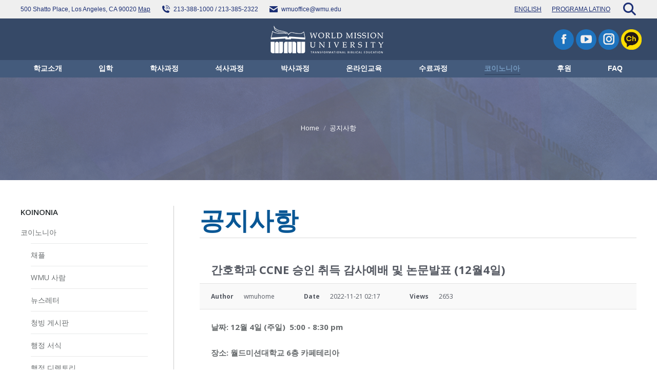

--- FILE ---
content_type: text/html; charset=UTF-8
request_url: https://kr.wmu.edu/notice/?uid=2066&mod=document&pageid=1
body_size: 170702
content:
<!DOCTYPE html>
<!--[if !(IE 6) | !(IE 7) | !(IE 8)  ]><!-->
<html lang="en-US" class="no-js">
<!--<![endif]-->
<head>
	<meta charset="UTF-8" />
				<meta name="viewport" content="width=device-width, initial-scale=1, maximum-scale=1, user-scalable=0"/>
			<meta name="theme-color" content="#364967"/>	<link rel="profile" href="https://gmpg.org/xfn/11" />
	<title>간호학과 CCNE 승인 취득 감사예배 및 논문발표 (12월4일) &#8211; WMU</title>
<meta name='robots' content='max-image-preview:large' />

<!-- WordPress KBoard plugin 6.6 - https://www.cosmosfarm.com/products/kboard -->
<meta property="og:title" content="간호학과 CCNE 승인 취득 감사예배 및 논문발표 (12월4일)">
<meta property="og:description" content="날짜: 12월 4일 (주일)  5:00 - 8:30 pm  장소: 월드미션대학교 6층 카페테리아 ">
<meta property="og:url" content="https://kr.wmu.edu/?kboard_content_redirect=2066">
<meta name="twitter:description" content="날짜: 12월 4일 (주일)  5:00 - 8:30 pm  장소: 월드미션대학교 6층 카페테리아 ">
<meta name="twitter:title" content="간호학과 CCNE 승인 취득 감사예배 및 논문발표 (12월4일)">
<meta name="twitter:card" content="summary">
<meta name="title" content="간호학과 CCNE 승인 취득 감사예배 및 논문발표 (12월4일)">
<meta name="description" content="날짜: 12월 4일 (주일)  5:00 - 8:30 pm  장소: 월드미션대학교 6층 카페테리아 ">
<meta name="author" content="wmuhome">
<meta name="article:author" content="wmuhome">
<meta name="article:published_time" content="2022-11-21T02:17:41+00:00">
<meta name="article:modified_time" content="2022-11-21T02:20:05+00:00">
<meta name="og:updated_time" content="2022-11-21T02:20:05+00:00">
<link rel="canonical" href="https://kr.wmu.edu/?kboard_content_redirect=2066">
<link rel="shortlink" href="https://kr.wmu.edu/?kboard_content_redirect=2066">
<link rel="alternate" href="https://kr.wmu.edu/wp-content/plugins/kboard/rss.php" type="application/rss+xml" title="WMU &raquo; KBoard Integration feed">
<!-- WordPress KBoard plugin 6.6 - https://www.cosmosfarm.com/products/kboard -->

<link rel='dns-prefetch' href='//www.googletagmanager.com' />
<link rel='dns-prefetch' href='//t1.daumcdn.net' />
<link rel='dns-prefetch' href='//fonts.googleapis.com' />
<link rel="alternate" type="application/rss+xml" title="WMU &raquo; Feed" href="https://kr.wmu.edu/feed/" />
<link rel="alternate" type="application/rss+xml" title="WMU &raquo; Comments Feed" href="https://kr.wmu.edu/comments/feed/" />
<link rel="alternate" title="oEmbed (JSON)" type="application/json+oembed" href="https://kr.wmu.edu/wp-json/oembed/1.0/embed?url=https%3A%2F%2Fkr.wmu.edu%2Fnotice%2F" />
<link rel="alternate" title="oEmbed (XML)" type="text/xml+oembed" href="https://kr.wmu.edu/wp-json/oembed/1.0/embed?url=https%3A%2F%2Fkr.wmu.edu%2Fnotice%2F&#038;format=xml" />
<style id='wp-img-auto-sizes-contain-inline-css'>
img:is([sizes=auto i],[sizes^="auto," i]){contain-intrinsic-size:3000px 1500px}
/*# sourceURL=wp-img-auto-sizes-contain-inline-css */
</style>
<link rel='stylesheet' id='formidable-css' href='https://kr.wmu.edu/wp-content/plugins/formidable/css/formidableforms.css?ver=1152145' media='all' />
<link rel='stylesheet' id='pt-cv-public-style-css' href='https://kr.wmu.edu/wp-content/plugins/content-views-query-and-display-post-page/public/assets/css/cv.css?ver=4.3' media='all' />
<style id='wp-emoji-styles-inline-css'>

	img.wp-smiley, img.emoji {
		display: inline !important;
		border: none !important;
		box-shadow: none !important;
		height: 1em !important;
		width: 1em !important;
		margin: 0 0.07em !important;
		vertical-align: -0.1em !important;
		background: none !important;
		padding: 0 !important;
	}
/*# sourceURL=wp-emoji-styles-inline-css */
</style>
<style id='wp-block-library-inline-css'>
:root{--wp-block-synced-color:#7a00df;--wp-block-synced-color--rgb:122,0,223;--wp-bound-block-color:var(--wp-block-synced-color);--wp-editor-canvas-background:#ddd;--wp-admin-theme-color:#007cba;--wp-admin-theme-color--rgb:0,124,186;--wp-admin-theme-color-darker-10:#006ba1;--wp-admin-theme-color-darker-10--rgb:0,107,160.5;--wp-admin-theme-color-darker-20:#005a87;--wp-admin-theme-color-darker-20--rgb:0,90,135;--wp-admin-border-width-focus:2px}@media (min-resolution:192dpi){:root{--wp-admin-border-width-focus:1.5px}}.wp-element-button{cursor:pointer}:root .has-very-light-gray-background-color{background-color:#eee}:root .has-very-dark-gray-background-color{background-color:#313131}:root .has-very-light-gray-color{color:#eee}:root .has-very-dark-gray-color{color:#313131}:root .has-vivid-green-cyan-to-vivid-cyan-blue-gradient-background{background:linear-gradient(135deg,#00d084,#0693e3)}:root .has-purple-crush-gradient-background{background:linear-gradient(135deg,#34e2e4,#4721fb 50%,#ab1dfe)}:root .has-hazy-dawn-gradient-background{background:linear-gradient(135deg,#faaca8,#dad0ec)}:root .has-subdued-olive-gradient-background{background:linear-gradient(135deg,#fafae1,#67a671)}:root .has-atomic-cream-gradient-background{background:linear-gradient(135deg,#fdd79a,#004a59)}:root .has-nightshade-gradient-background{background:linear-gradient(135deg,#330968,#31cdcf)}:root .has-midnight-gradient-background{background:linear-gradient(135deg,#020381,#2874fc)}:root{--wp--preset--font-size--normal:16px;--wp--preset--font-size--huge:42px}.has-regular-font-size{font-size:1em}.has-larger-font-size{font-size:2.625em}.has-normal-font-size{font-size:var(--wp--preset--font-size--normal)}.has-huge-font-size{font-size:var(--wp--preset--font-size--huge)}.has-text-align-center{text-align:center}.has-text-align-left{text-align:left}.has-text-align-right{text-align:right}.has-fit-text{white-space:nowrap!important}#end-resizable-editor-section{display:none}.aligncenter{clear:both}.items-justified-left{justify-content:flex-start}.items-justified-center{justify-content:center}.items-justified-right{justify-content:flex-end}.items-justified-space-between{justify-content:space-between}.screen-reader-text{border:0;clip-path:inset(50%);height:1px;margin:-1px;overflow:hidden;padding:0;position:absolute;width:1px;word-wrap:normal!important}.screen-reader-text:focus{background-color:#ddd;clip-path:none;color:#444;display:block;font-size:1em;height:auto;left:5px;line-height:normal;padding:15px 23px 14px;text-decoration:none;top:5px;width:auto;z-index:100000}html :where(.has-border-color){border-style:solid}html :where([style*=border-top-color]){border-top-style:solid}html :where([style*=border-right-color]){border-right-style:solid}html :where([style*=border-bottom-color]){border-bottom-style:solid}html :where([style*=border-left-color]){border-left-style:solid}html :where([style*=border-width]){border-style:solid}html :where([style*=border-top-width]){border-top-style:solid}html :where([style*=border-right-width]){border-right-style:solid}html :where([style*=border-bottom-width]){border-bottom-style:solid}html :where([style*=border-left-width]){border-left-style:solid}html :where(img[class*=wp-image-]){height:auto;max-width:100%}:where(figure){margin:0 0 1em}html :where(.is-position-sticky){--wp-admin--admin-bar--position-offset:var(--wp-admin--admin-bar--height,0px)}@media screen and (max-width:600px){html :where(.is-position-sticky){--wp-admin--admin-bar--position-offset:0px}}

/*# sourceURL=wp-block-library-inline-css */
</style><style id='global-styles-inline-css'>
:root{--wp--preset--aspect-ratio--square: 1;--wp--preset--aspect-ratio--4-3: 4/3;--wp--preset--aspect-ratio--3-4: 3/4;--wp--preset--aspect-ratio--3-2: 3/2;--wp--preset--aspect-ratio--2-3: 2/3;--wp--preset--aspect-ratio--16-9: 16/9;--wp--preset--aspect-ratio--9-16: 9/16;--wp--preset--color--black: #000000;--wp--preset--color--cyan-bluish-gray: #abb8c3;--wp--preset--color--white: #FFF;--wp--preset--color--pale-pink: #f78da7;--wp--preset--color--vivid-red: #cf2e2e;--wp--preset--color--luminous-vivid-orange: #ff6900;--wp--preset--color--luminous-vivid-amber: #fcb900;--wp--preset--color--light-green-cyan: #7bdcb5;--wp--preset--color--vivid-green-cyan: #00d084;--wp--preset--color--pale-cyan-blue: #8ed1fc;--wp--preset--color--vivid-cyan-blue: #0693e3;--wp--preset--color--vivid-purple: #9b51e0;--wp--preset--color--accent: #364967;--wp--preset--color--dark-gray: #111;--wp--preset--color--light-gray: #767676;--wp--preset--gradient--vivid-cyan-blue-to-vivid-purple: linear-gradient(135deg,rgb(6,147,227) 0%,rgb(155,81,224) 100%);--wp--preset--gradient--light-green-cyan-to-vivid-green-cyan: linear-gradient(135deg,rgb(122,220,180) 0%,rgb(0,208,130) 100%);--wp--preset--gradient--luminous-vivid-amber-to-luminous-vivid-orange: linear-gradient(135deg,rgb(252,185,0) 0%,rgb(255,105,0) 100%);--wp--preset--gradient--luminous-vivid-orange-to-vivid-red: linear-gradient(135deg,rgb(255,105,0) 0%,rgb(207,46,46) 100%);--wp--preset--gradient--very-light-gray-to-cyan-bluish-gray: linear-gradient(135deg,rgb(238,238,238) 0%,rgb(169,184,195) 100%);--wp--preset--gradient--cool-to-warm-spectrum: linear-gradient(135deg,rgb(74,234,220) 0%,rgb(151,120,209) 20%,rgb(207,42,186) 40%,rgb(238,44,130) 60%,rgb(251,105,98) 80%,rgb(254,248,76) 100%);--wp--preset--gradient--blush-light-purple: linear-gradient(135deg,rgb(255,206,236) 0%,rgb(152,150,240) 100%);--wp--preset--gradient--blush-bordeaux: linear-gradient(135deg,rgb(254,205,165) 0%,rgb(254,45,45) 50%,rgb(107,0,62) 100%);--wp--preset--gradient--luminous-dusk: linear-gradient(135deg,rgb(255,203,112) 0%,rgb(199,81,192) 50%,rgb(65,88,208) 100%);--wp--preset--gradient--pale-ocean: linear-gradient(135deg,rgb(255,245,203) 0%,rgb(182,227,212) 50%,rgb(51,167,181) 100%);--wp--preset--gradient--electric-grass: linear-gradient(135deg,rgb(202,248,128) 0%,rgb(113,206,126) 100%);--wp--preset--gradient--midnight: linear-gradient(135deg,rgb(2,3,129) 0%,rgb(40,116,252) 100%);--wp--preset--font-size--small: 13px;--wp--preset--font-size--medium: 20px;--wp--preset--font-size--large: 36px;--wp--preset--font-size--x-large: 42px;--wp--preset--spacing--20: 0.44rem;--wp--preset--spacing--30: 0.67rem;--wp--preset--spacing--40: 1rem;--wp--preset--spacing--50: 1.5rem;--wp--preset--spacing--60: 2.25rem;--wp--preset--spacing--70: 3.38rem;--wp--preset--spacing--80: 5.06rem;--wp--preset--shadow--natural: 6px 6px 9px rgba(0, 0, 0, 0.2);--wp--preset--shadow--deep: 12px 12px 50px rgba(0, 0, 0, 0.4);--wp--preset--shadow--sharp: 6px 6px 0px rgba(0, 0, 0, 0.2);--wp--preset--shadow--outlined: 6px 6px 0px -3px rgb(255, 255, 255), 6px 6px rgb(0, 0, 0);--wp--preset--shadow--crisp: 6px 6px 0px rgb(0, 0, 0);}:where(.is-layout-flex){gap: 0.5em;}:where(.is-layout-grid){gap: 0.5em;}body .is-layout-flex{display: flex;}.is-layout-flex{flex-wrap: wrap;align-items: center;}.is-layout-flex > :is(*, div){margin: 0;}body .is-layout-grid{display: grid;}.is-layout-grid > :is(*, div){margin: 0;}:where(.wp-block-columns.is-layout-flex){gap: 2em;}:where(.wp-block-columns.is-layout-grid){gap: 2em;}:where(.wp-block-post-template.is-layout-flex){gap: 1.25em;}:where(.wp-block-post-template.is-layout-grid){gap: 1.25em;}.has-black-color{color: var(--wp--preset--color--black) !important;}.has-cyan-bluish-gray-color{color: var(--wp--preset--color--cyan-bluish-gray) !important;}.has-white-color{color: var(--wp--preset--color--white) !important;}.has-pale-pink-color{color: var(--wp--preset--color--pale-pink) !important;}.has-vivid-red-color{color: var(--wp--preset--color--vivid-red) !important;}.has-luminous-vivid-orange-color{color: var(--wp--preset--color--luminous-vivid-orange) !important;}.has-luminous-vivid-amber-color{color: var(--wp--preset--color--luminous-vivid-amber) !important;}.has-light-green-cyan-color{color: var(--wp--preset--color--light-green-cyan) !important;}.has-vivid-green-cyan-color{color: var(--wp--preset--color--vivid-green-cyan) !important;}.has-pale-cyan-blue-color{color: var(--wp--preset--color--pale-cyan-blue) !important;}.has-vivid-cyan-blue-color{color: var(--wp--preset--color--vivid-cyan-blue) !important;}.has-vivid-purple-color{color: var(--wp--preset--color--vivid-purple) !important;}.has-black-background-color{background-color: var(--wp--preset--color--black) !important;}.has-cyan-bluish-gray-background-color{background-color: var(--wp--preset--color--cyan-bluish-gray) !important;}.has-white-background-color{background-color: var(--wp--preset--color--white) !important;}.has-pale-pink-background-color{background-color: var(--wp--preset--color--pale-pink) !important;}.has-vivid-red-background-color{background-color: var(--wp--preset--color--vivid-red) !important;}.has-luminous-vivid-orange-background-color{background-color: var(--wp--preset--color--luminous-vivid-orange) !important;}.has-luminous-vivid-amber-background-color{background-color: var(--wp--preset--color--luminous-vivid-amber) !important;}.has-light-green-cyan-background-color{background-color: var(--wp--preset--color--light-green-cyan) !important;}.has-vivid-green-cyan-background-color{background-color: var(--wp--preset--color--vivid-green-cyan) !important;}.has-pale-cyan-blue-background-color{background-color: var(--wp--preset--color--pale-cyan-blue) !important;}.has-vivid-cyan-blue-background-color{background-color: var(--wp--preset--color--vivid-cyan-blue) !important;}.has-vivid-purple-background-color{background-color: var(--wp--preset--color--vivid-purple) !important;}.has-black-border-color{border-color: var(--wp--preset--color--black) !important;}.has-cyan-bluish-gray-border-color{border-color: var(--wp--preset--color--cyan-bluish-gray) !important;}.has-white-border-color{border-color: var(--wp--preset--color--white) !important;}.has-pale-pink-border-color{border-color: var(--wp--preset--color--pale-pink) !important;}.has-vivid-red-border-color{border-color: var(--wp--preset--color--vivid-red) !important;}.has-luminous-vivid-orange-border-color{border-color: var(--wp--preset--color--luminous-vivid-orange) !important;}.has-luminous-vivid-amber-border-color{border-color: var(--wp--preset--color--luminous-vivid-amber) !important;}.has-light-green-cyan-border-color{border-color: var(--wp--preset--color--light-green-cyan) !important;}.has-vivid-green-cyan-border-color{border-color: var(--wp--preset--color--vivid-green-cyan) !important;}.has-pale-cyan-blue-border-color{border-color: var(--wp--preset--color--pale-cyan-blue) !important;}.has-vivid-cyan-blue-border-color{border-color: var(--wp--preset--color--vivid-cyan-blue) !important;}.has-vivid-purple-border-color{border-color: var(--wp--preset--color--vivid-purple) !important;}.has-vivid-cyan-blue-to-vivid-purple-gradient-background{background: var(--wp--preset--gradient--vivid-cyan-blue-to-vivid-purple) !important;}.has-light-green-cyan-to-vivid-green-cyan-gradient-background{background: var(--wp--preset--gradient--light-green-cyan-to-vivid-green-cyan) !important;}.has-luminous-vivid-amber-to-luminous-vivid-orange-gradient-background{background: var(--wp--preset--gradient--luminous-vivid-amber-to-luminous-vivid-orange) !important;}.has-luminous-vivid-orange-to-vivid-red-gradient-background{background: var(--wp--preset--gradient--luminous-vivid-orange-to-vivid-red) !important;}.has-very-light-gray-to-cyan-bluish-gray-gradient-background{background: var(--wp--preset--gradient--very-light-gray-to-cyan-bluish-gray) !important;}.has-cool-to-warm-spectrum-gradient-background{background: var(--wp--preset--gradient--cool-to-warm-spectrum) !important;}.has-blush-light-purple-gradient-background{background: var(--wp--preset--gradient--blush-light-purple) !important;}.has-blush-bordeaux-gradient-background{background: var(--wp--preset--gradient--blush-bordeaux) !important;}.has-luminous-dusk-gradient-background{background: var(--wp--preset--gradient--luminous-dusk) !important;}.has-pale-ocean-gradient-background{background: var(--wp--preset--gradient--pale-ocean) !important;}.has-electric-grass-gradient-background{background: var(--wp--preset--gradient--electric-grass) !important;}.has-midnight-gradient-background{background: var(--wp--preset--gradient--midnight) !important;}.has-small-font-size{font-size: var(--wp--preset--font-size--small) !important;}.has-medium-font-size{font-size: var(--wp--preset--font-size--medium) !important;}.has-large-font-size{font-size: var(--wp--preset--font-size--large) !important;}.has-x-large-font-size{font-size: var(--wp--preset--font-size--x-large) !important;}
/*# sourceURL=global-styles-inline-css */
</style>

<style id='classic-theme-styles-inline-css'>
/*! This file is auto-generated */
.wp-block-button__link{color:#fff;background-color:#32373c;border-radius:9999px;box-shadow:none;text-decoration:none;padding:calc(.667em + 2px) calc(1.333em + 2px);font-size:1.125em}.wp-block-file__button{background:#32373c;color:#fff;text-decoration:none}
/*# sourceURL=/wp-includes/css/classic-themes.min.css */
</style>
<link rel='stylesheet' id='contact-form-7-css' href='https://kr.wmu.edu/wp-content/plugins/contact-form-7/includes/css/styles.css?ver=6.1.4' media='all' />
<link rel='stylesheet' id='sr7css-css' href='//kr.wmu.edu/wp-content/plugins/revslider/public/css/sr7.css?ver=6.7.38' media='all' />
<link rel='stylesheet' id='the7-font-css' href='https://kr.wmu.edu/wp-content/themes/dt-the7/fonts/icomoon-the7-font/icomoon-the7-font.min.css?ver=14.2.0' media='all' />
<link rel='stylesheet' id='the7-awesome-fonts-css' href='https://kr.wmu.edu/wp-content/themes/dt-the7/fonts/FontAwesome/css/all.min.css?ver=14.2.0' media='all' />
<link rel='stylesheet' id='the7-awesome-fonts-back-css' href='https://kr.wmu.edu/wp-content/themes/dt-the7/fonts/FontAwesome/back-compat.min.css?ver=14.2.0' media='all' />
<link rel='stylesheet' id='the7-fontello-css' href='https://kr.wmu.edu/wp-content/themes/dt-the7/fonts/fontello/css/fontello.min.css?ver=14.2.0' media='all' />
<link rel='stylesheet' id='tablepress-default-css' href='https://kr.wmu.edu/wp-content/tablepress-combined.min.css?ver=39' media='all' />
<link rel='stylesheet' id='js_composer_front-css' href='https://kr.wmu.edu/wp-content/plugins/js_composer/assets/css/js_composer.min.css?ver=8.7.2' media='all' />
<link rel='stylesheet' id='dt-web-fonts-css' href='https://fonts.googleapis.com/css?family=Open+Sans:200,400,600,700%7CRoboto:400,600,700,bold' media='all' />
<link rel='stylesheet' id='dt-main-css' href='https://kr.wmu.edu/wp-content/themes/dt-the7/css/main.min.css?ver=14.2.0' media='all' />
<link rel='stylesheet' id='the7-custom-scrollbar-css' href='https://kr.wmu.edu/wp-content/themes/dt-the7/lib/custom-scrollbar/custom-scrollbar.min.css?ver=14.2.0' media='all' />
<link rel='stylesheet' id='the7-wpbakery-css' href='https://kr.wmu.edu/wp-content/themes/dt-the7/css/wpbakery.min.css?ver=14.2.0' media='all' />
<link rel='stylesheet' id='the7-core-css' href='https://kr.wmu.edu/wp-content/plugins/dt-the7-core/assets/css/post-type.min.css?ver=2.7.12' media='all' />
<link rel='stylesheet' id='the7-css-vars-css' href='https://kr.wmu.edu/wp-content/uploads/the7-css/css-vars.css?ver=f04cb2c730f7' media='all' />
<link rel='stylesheet' id='dt-custom-css' href='https://kr.wmu.edu/wp-content/uploads/the7-css/custom.css?ver=f04cb2c730f7' media='all' />
<link rel='stylesheet' id='dt-media-css' href='https://kr.wmu.edu/wp-content/uploads/the7-css/media.css?ver=f04cb2c730f7' media='all' />
<link rel='stylesheet' id='the7-mega-menu-css' href='https://kr.wmu.edu/wp-content/uploads/the7-css/mega-menu.css?ver=f04cb2c730f7' media='all' />
<link rel='stylesheet' id='the7-elements-albums-portfolio-css' href='https://kr.wmu.edu/wp-content/uploads/the7-css/the7-elements-albums-portfolio.css?ver=f04cb2c730f7' media='all' />
<link rel='stylesheet' id='the7-elements-css' href='https://kr.wmu.edu/wp-content/uploads/the7-css/post-type-dynamic.css?ver=f04cb2c730f7' media='all' />
<link rel='stylesheet' id='style-css' href='https://kr.wmu.edu/wp-content/themes/dt-the7-child/style.css?ver=14.2.0' media='all' />
<link rel='stylesheet' id='kboard-comments-skin-default-css' href='https://kr.wmu.edu/wp-content/plugins/kboard-comments/skin/default/style.css?ver=5.5' media='all' />
<link rel='stylesheet' id='kboard-editor-media-css' href='https://kr.wmu.edu/wp-content/plugins/kboard/template/css/editor_media.css?ver=6.6' media='all' />
<link rel='stylesheet' id='kboard-skin-default-css' href='https://kr.wmu.edu/wp-content/plugins/kboard/skin/default/style.css?ver=6.6' media='all' />
<link rel='stylesheet' id='kboard-skin-pdf-view-css' href='https://kr.wmu.edu/wp-content/plugins/kboard/skin/pdf-view/style.css?ver=6.6' media='all' />
<script src="https://kr.wmu.edu/wp-includes/js/jquery/jquery.min.js?ver=3.7.1" id="jquery-core-js"></script>
<script src="https://kr.wmu.edu/wp-includes/js/jquery/jquery-migrate.min.js?ver=3.4.1" id="jquery-migrate-js"></script>
<script src="//kr.wmu.edu/wp-content/plugins/revslider/public/js/libs/tptools.js?ver=6.7.38" id="tp-tools-js" async data-wp-strategy="async"></script>
<script src="//kr.wmu.edu/wp-content/plugins/revslider/public/js/sr7.js?ver=6.7.38" id="sr7-js" async data-wp-strategy="async"></script>
<script id="dt-above-fold-js-extra">
var dtLocal = {"themeUrl":"https://kr.wmu.edu/wp-content/themes/dt-the7","passText":"To view this protected post, enter the password below:","moreButtonText":{"loading":"Loading...","loadMore":"Load more"},"postID":"4659","ajaxurl":"https://kr.wmu.edu/wp-admin/admin-ajax.php","REST":{"baseUrl":"https://kr.wmu.edu/wp-json/the7/v1","endpoints":{"sendMail":"/send-mail"}},"contactMessages":{"required":"One or more fields have an error. Please check and try again.","terms":"Please accept the privacy policy.","fillTheCaptchaError":"Please, fill the captcha."},"captchaSiteKey":"","ajaxNonce":"ee20914a15","pageData":{"type":"page","template":"page","layout":null},"themeSettings":{"smoothScroll":"on","lazyLoading":false,"desktopHeader":{"height":115},"ToggleCaptionEnabled":"disabled","ToggleCaption":"Navigation","floatingHeader":{"showAfter":94,"showMenu":false,"height":60,"logo":{"showLogo":true,"html":"\u003Cimg class=\" preload-me\" src=\"https://kr.wmu.edu/wp-content/uploads/2016/04/logo_Web_s-white-1-s.png\" srcset=\"https://kr.wmu.edu/wp-content/uploads/2016/04/logo_Web_s-white-1-s.png 280w\" width=\"280\" height=\"80\"   sizes=\"280px\" alt=\"WMU\" /\u003E","url":"https://kr.wmu.edu/"}},"topLine":{"floatingTopLine":{"logo":{"showLogo":false,"html":""}}},"mobileHeader":{"firstSwitchPoint":1040,"secondSwitchPoint":800,"firstSwitchPointHeight":60,"secondSwitchPointHeight":60,"mobileToggleCaptionEnabled":"left","mobileToggleCaption":"Menu"},"stickyMobileHeaderFirstSwitch":{"logo":{"html":"\u003Cimg class=\" preload-me\" src=\"https://kr.wmu.edu/wp-content/uploads/2016/08/220.jpg\" srcset=\"https://kr.wmu.edu/wp-content/uploads/2016/08/220.jpg 220w, https://kr.wmu.edu/wp-content/uploads/2016/08/800.jpg 800w\" width=\"220\" height=\"59\"   sizes=\"220px\" alt=\"WMU\" /\u003E"}},"stickyMobileHeaderSecondSwitch":{"logo":{"html":"\u003Cimg class=\" preload-me\" src=\"https://kr.wmu.edu/wp-content/uploads/2016/08/220.jpg\" srcset=\"https://kr.wmu.edu/wp-content/uploads/2016/08/220.jpg 220w, https://kr.wmu.edu/wp-content/uploads/2016/08/800.jpg 800w\" width=\"220\" height=\"59\"   sizes=\"220px\" alt=\"WMU\" /\u003E"}},"sidebar":{"switchPoint":970},"boxedWidth":"1280px"},"VCMobileScreenWidth":"768"};
var dtShare = {"shareButtonText":{"facebook":"Share on Facebook","twitter":"Share on X","pinterest":"Pin it","linkedin":"Share on Linkedin","whatsapp":"Share on Whatsapp"},"overlayOpacity":"85"};
//# sourceURL=dt-above-fold-js-extra
</script>
<script src="https://kr.wmu.edu/wp-content/themes/dt-the7/js/above-the-fold.min.js?ver=14.2.0" id="dt-above-fold-js"></script>

<!-- Google tag (gtag.js) snippet added by Site Kit -->
<!-- Google Analytics snippet added by Site Kit -->
<script src="https://www.googletagmanager.com/gtag/js?id=GT-M3V5BN3X" id="google_gtagjs-js" async></script>
<script id="google_gtagjs-js-after">
window.dataLayer = window.dataLayer || [];function gtag(){dataLayer.push(arguments);}
gtag("set","linker",{"domains":["kr.wmu.edu"]});
gtag("js", new Date());
gtag("set", "developer_id.dZTNiMT", true);
gtag("config", "GT-M3V5BN3X");
 window._googlesitekit = window._googlesitekit || {}; window._googlesitekit.throttledEvents = []; window._googlesitekit.gtagEvent = (name, data) => { var key = JSON.stringify( { name, data } ); if ( !! window._googlesitekit.throttledEvents[ key ] ) { return; } window._googlesitekit.throttledEvents[ key ] = true; setTimeout( () => { delete window._googlesitekit.throttledEvents[ key ]; }, 5 ); gtag( "event", name, { ...data, event_source: "site-kit" } ); }; 
//# sourceURL=google_gtagjs-js-after
</script>
<script></script><link rel="https://api.w.org/" href="https://kr.wmu.edu/wp-json/" /><link rel="alternate" title="JSON" type="application/json" href="https://kr.wmu.edu/wp-json/wp/v2/pages/4659" /><link rel="EditURI" type="application/rsd+xml" title="RSD" href="https://kr.wmu.edu/xmlrpc.php?rsd" />
<meta name="generator" content="WordPress 6.9" />
<meta name="generator" content="Site Kit by Google 1.171.0" /><meta property="og:site_name" content="WMU" />
<meta property="og:title" content="공지사항" />
<meta property="og:url" content="https://kr.wmu.edu/notice/" />
<meta property="og:type" content="article" />
<meta name="generator" content="Powered by WPBakery Page Builder - drag and drop page builder for WordPress."/>
<link rel="preconnect" href="https://fonts.googleapis.com">
<link rel="preconnect" href="https://fonts.gstatic.com/" crossorigin>
<meta name="generator" content="Powered by Slider Revolution 6.7.38 - responsive, Mobile-Friendly Slider Plugin for WordPress with comfortable drag and drop interface." />
<link rel="icon" href="https://kr.wmu.edu/wp-content/uploads/2016/06/favi.jpg" type="image/jpeg" sizes="32x32"/><script>
	window._tpt			??= {};
	window.SR7			??= {};
	_tpt.R				??= {};
	_tpt.R.fonts		??= {};
	_tpt.R.fonts.customFonts??= {};
	SR7.devMode			=  false;
	SR7.F 				??= {};
	SR7.G				??= {};
	SR7.LIB				??= {};
	SR7.E				??= {};
	SR7.E.gAddons		??= {};
	SR7.E.php 			??= {};
	SR7.E.nonce			= 'a5ccc8c56d';
	SR7.E.ajaxurl		= 'https://kr.wmu.edu/wp-admin/admin-ajax.php';
	SR7.E.resturl		= 'https://kr.wmu.edu/wp-json/';
	SR7.E.slug_path		= 'revslider/revslider.php';
	SR7.E.slug			= 'revslider';
	SR7.E.plugin_url	= 'https://kr.wmu.edu/wp-content/plugins/revslider/';
	SR7.E.wp_plugin_url = 'https://kr.wmu.edu/wp-content/plugins/';
	SR7.E.revision		= '6.7.38';
	SR7.E.fontBaseUrl	= '';
	SR7.G.breakPoints 	= [1240,1024,778,480];
	SR7.G.fSUVW 		= false;
	SR7.E.modules 		= ['module','page','slide','layer','draw','animate','srtools','canvas','defaults','carousel','navigation','media','modifiers','migration'];
	SR7.E.libs 			= ['WEBGL'];
	SR7.E.css 			= ['csslp','cssbtns','cssfilters','cssnav','cssmedia'];
	SR7.E.resources		= {};
	SR7.E.ytnc			= false;
	SR7.JSON			??= {};
/*! Slider Revolution 7.0 - Page Processor */
!function(){"use strict";window.SR7??={},window._tpt??={},SR7.version="Slider Revolution 6.7.16",_tpt.getMobileZoom=()=>_tpt.is_mobile?document.documentElement.clientWidth/window.innerWidth:1,_tpt.getWinDim=function(t){_tpt.screenHeightWithUrlBar??=window.innerHeight;let e=SR7.F?.modal?.visible&&SR7.M[SR7.F.module.getIdByAlias(SR7.F.modal.requested)];_tpt.scrollBar=window.innerWidth!==document.documentElement.clientWidth||e&&window.innerWidth!==e.c.module.clientWidth,_tpt.winW=_tpt.getMobileZoom()*window.innerWidth-(_tpt.scrollBar||"prepare"==t?_tpt.scrollBarW??_tpt.mesureScrollBar():0),_tpt.winH=_tpt.getMobileZoom()*window.innerHeight,_tpt.winWAll=document.documentElement.clientWidth},_tpt.getResponsiveLevel=function(t,e){return SR7.G.fSUVW?_tpt.closestGE(t,window.innerWidth):_tpt.closestGE(t,_tpt.winWAll)},_tpt.mesureScrollBar=function(){let t=document.createElement("div");return t.className="RSscrollbar-measure",t.style.width="100px",t.style.height="100px",t.style.overflow="scroll",t.style.position="absolute",t.style.top="-9999px",document.body.appendChild(t),_tpt.scrollBarW=t.offsetWidth-t.clientWidth,document.body.removeChild(t),_tpt.scrollBarW},_tpt.loadCSS=async function(t,e,s){return s?_tpt.R.fonts.required[e].status=1:(_tpt.R[e]??={},_tpt.R[e].status=1),new Promise(((i,n)=>{if(_tpt.isStylesheetLoaded(t))s?_tpt.R.fonts.required[e].status=2:_tpt.R[e].status=2,i();else{const o=document.createElement("link");o.rel="stylesheet";let l="text",r="css";o["type"]=l+"/"+r,o.href=t,o.onload=()=>{s?_tpt.R.fonts.required[e].status=2:_tpt.R[e].status=2,i()},o.onerror=()=>{s?_tpt.R.fonts.required[e].status=3:_tpt.R[e].status=3,n(new Error(`Failed to load CSS: ${t}`))},document.head.appendChild(o)}}))},_tpt.addContainer=function(t){const{tag:e="div",id:s,class:i,datas:n,textContent:o,iHTML:l}=t,r=document.createElement(e);if(s&&""!==s&&(r.id=s),i&&""!==i&&(r.className=i),n)for(const[t,e]of Object.entries(n))"style"==t?r.style.cssText=e:r.setAttribute(`data-${t}`,e);return o&&(r.textContent=o),l&&(r.innerHTML=l),r},_tpt.collector=function(){return{fragment:new DocumentFragment,add(t){var e=_tpt.addContainer(t);return this.fragment.appendChild(e),e},append(t){t.appendChild(this.fragment)}}},_tpt.isStylesheetLoaded=function(t){let e=t.split("?")[0];return Array.from(document.querySelectorAll('link[rel="stylesheet"], link[rel="preload"]')).some((t=>t.href.split("?")[0]===e))},_tpt.preloader={requests:new Map,preloaderTemplates:new Map,show:function(t,e){if(!e||!t)return;const{type:s,color:i}=e;if(s<0||"off"==s)return;const n=`preloader_${s}`;let o=this.preloaderTemplates.get(n);o||(o=this.build(s,i),this.preloaderTemplates.set(n,o)),this.requests.has(t)||this.requests.set(t,{count:0});const l=this.requests.get(t);clearTimeout(l.timer),l.count++,1===l.count&&(l.timer=setTimeout((()=>{l.preloaderClone=o.cloneNode(!0),l.anim&&l.anim.kill(),void 0!==_tpt.gsap?l.anim=_tpt.gsap.fromTo(l.preloaderClone,1,{opacity:0},{opacity:1}):l.preloaderClone.classList.add("sr7-fade-in"),t.appendChild(l.preloaderClone)}),150))},hide:function(t){if(!this.requests.has(t))return;const e=this.requests.get(t);e.count--,e.count<0&&(e.count=0),e.anim&&e.anim.kill(),0===e.count&&(clearTimeout(e.timer),e.preloaderClone&&(e.preloaderClone.classList.remove("sr7-fade-in"),e.anim=_tpt.gsap.to(e.preloaderClone,.3,{opacity:0,onComplete:function(){e.preloaderClone.remove()}})))},state:function(t){if(!this.requests.has(t))return!1;return this.requests.get(t).count>0},build:(t,e="#ffffff",s="")=>{if(t<0||"off"===t)return null;const i=parseInt(t);if(t="prlt"+i,isNaN(i))return null;if(_tpt.loadCSS(SR7.E.plugin_url+"public/css/preloaders/t"+i+".css","preloader_"+t),isNaN(i)||i<6){const n=`background-color:${e}`,o=1===i||2==i?n:"",l=3===i||4==i?n:"",r=_tpt.collector();["dot1","dot2","bounce1","bounce2","bounce3"].forEach((t=>r.add({tag:"div",class:t,datas:{style:l}})));const d=_tpt.addContainer({tag:"sr7-prl",class:`${t} ${s}`,datas:{style:o}});return r.append(d),d}{let n={};if(7===i){let t;e.startsWith("#")?(t=e.replace("#",""),t=`rgba(${parseInt(t.substring(0,2),16)}, ${parseInt(t.substring(2,4),16)}, ${parseInt(t.substring(4,6),16)}, `):e.startsWith("rgb")&&(t=e.slice(e.indexOf("(")+1,e.lastIndexOf(")")).split(",").map((t=>t.trim())),t=`rgba(${t[0]}, ${t[1]}, ${t[2]}, `),t&&(n.style=`border-top-color: ${t}0.65); border-bottom-color: ${t}0.15); border-left-color: ${t}0.65); border-right-color: ${t}0.15)`)}else 12===i&&(n.style=`background:${e}`);const o=[10,0,4,2,5,9,0,4,4,2][i-6],l=_tpt.collector(),r=l.add({tag:"div",class:"sr7-prl-inner",datas:n});Array.from({length:o}).forEach((()=>r.appendChild(l.add({tag:"span",datas:{style:`background:${e}`}}))));const d=_tpt.addContainer({tag:"sr7-prl",class:`${t} ${s}`});return l.append(d),d}}},SR7.preLoader={show:(t,e)=>{"off"!==(SR7.M[t]?.settings?.pLoader?.type??"off")&&_tpt.preloader.show(e||SR7.M[t].c.module,SR7.M[t]?.settings?.pLoader??{color:"#fff",type:10})},hide:(t,e)=>{"off"!==(SR7.M[t]?.settings?.pLoader?.type??"off")&&_tpt.preloader.hide(e||SR7.M[t].c.module)},state:(t,e)=>_tpt.preloader.state(e||SR7.M[t].c.module)},_tpt.prepareModuleHeight=function(t){window.SR7.M??={},window.SR7.M[t.id]??={},"ignore"==t.googleFont&&(SR7.E.ignoreGoogleFont=!0);let e=window.SR7.M[t.id];if(null==_tpt.scrollBarW&&_tpt.mesureScrollBar(),e.c??={},e.states??={},e.settings??={},e.settings.size??={},t.fixed&&(e.settings.fixed=!0),e.c.module=document.querySelector("sr7-module#"+t.id),e.c.adjuster=e.c.module.getElementsByTagName("sr7-adjuster")[0],e.c.content=e.c.module.getElementsByTagName("sr7-content")[0],"carousel"==t.type&&(e.c.carousel=e.c.content.getElementsByTagName("sr7-carousel")[0]),null==e.c.module||null==e.c.module)return;t.plType&&t.plColor&&(e.settings.pLoader={type:t.plType,color:t.plColor}),void 0===t.plType||"off"===t.plType||SR7.preLoader.state(t.id)&&SR7.preLoader.state(t.id,e.c.module)||SR7.preLoader.show(t.id,e.c.module),_tpt.winW||_tpt.getWinDim("prepare"),_tpt.getWinDim();let s=""+e.c.module.dataset?.modal;"modal"==s||"true"==s||"undefined"!==s&&"false"!==s||(e.settings.size.fullWidth=t.size.fullWidth,e.LEV??=_tpt.getResponsiveLevel(window.SR7.G.breakPoints,t.id),t.vpt=_tpt.fillArray(t.vpt,5),e.settings.vPort=t.vpt[e.LEV],void 0!==t.el&&"720"==t.el[4]&&t.gh[4]!==t.el[4]&&"960"==t.el[3]&&t.gh[3]!==t.el[3]&&"768"==t.el[2]&&t.gh[2]!==t.el[2]&&delete t.el,e.settings.size.height=null==t.el||null==t.el[e.LEV]||0==t.el[e.LEV]||"auto"==t.el[e.LEV]?_tpt.fillArray(t.gh,5,-1):_tpt.fillArray(t.el,5,-1),e.settings.size.width=_tpt.fillArray(t.gw,5,-1),e.settings.size.minHeight=_tpt.fillArray(t.mh??[0],5,-1),e.cacheSize={fullWidth:e.settings.size?.fullWidth,fullHeight:e.settings.size?.fullHeight},void 0!==t.off&&(t.off?.t&&(e.settings.size.m??={})&&(e.settings.size.m.t=t.off.t),t.off?.b&&(e.settings.size.m??={})&&(e.settings.size.m.b=t.off.b),t.off?.l&&(e.settings.size.p??={})&&(e.settings.size.p.l=t.off.l),t.off?.r&&(e.settings.size.p??={})&&(e.settings.size.p.r=t.off.r),e.offsetPrepared=!0),_tpt.updatePMHeight(t.id,t,!0))},_tpt.updatePMHeight=(t,e,s)=>{let i=SR7.M[t];var n=i.settings.size.fullWidth?_tpt.winW:i.c.module.parentNode.offsetWidth;n=0===n||isNaN(n)?_tpt.winW:n;let o=i.settings.size.width[i.LEV]||i.settings.size.width[i.LEV++]||i.settings.size.width[i.LEV--]||n,l=i.settings.size.height[i.LEV]||i.settings.size.height[i.LEV++]||i.settings.size.height[i.LEV--]||0,r=i.settings.size.minHeight[i.LEV]||i.settings.size.minHeight[i.LEV++]||i.settings.size.minHeight[i.LEV--]||0;if(l="auto"==l?0:l,l=parseInt(l),"carousel"!==e.type&&(n-=parseInt(e.onw??0)||0),i.MP=!i.settings.size.fullWidth&&n<o||_tpt.winW<o?Math.min(1,n/o):1,e.size.fullScreen||e.size.fullHeight){let t=parseInt(e.fho)||0,s=(""+e.fho).indexOf("%")>-1;e.newh=_tpt.winH-(s?_tpt.winH*t/100:t)}else e.newh=i.MP*Math.max(l,r);if(e.newh+=(parseInt(e.onh??0)||0)+(parseInt(e.carousel?.pt)||0)+(parseInt(e.carousel?.pb)||0),void 0!==e.slideduration&&(e.newh=Math.max(e.newh,parseInt(e.slideduration)/3)),e.shdw&&_tpt.buildShadow(e.id,e),i.c.adjuster.style.height=e.newh+"px",i.c.module.style.height=e.newh+"px",i.c.content.style.height=e.newh+"px",i.states.heightPrepared=!0,i.dims??={},i.dims.moduleRect=i.c.module.getBoundingClientRect(),i.c.content.style.left="-"+i.dims.moduleRect.left+"px",!i.settings.size.fullWidth)return s&&requestAnimationFrame((()=>{n!==i.c.module.parentNode.offsetWidth&&_tpt.updatePMHeight(e.id,e)})),void _tpt.bgStyle(e.id,e,window.innerWidth==_tpt.winW,!0);_tpt.bgStyle(e.id,e,window.innerWidth==_tpt.winW,!0),requestAnimationFrame((function(){s&&requestAnimationFrame((()=>{n!==i.c.module.parentNode.offsetWidth&&_tpt.updatePMHeight(e.id,e)}))})),i.earlyResizerFunction||(i.earlyResizerFunction=function(){requestAnimationFrame((function(){_tpt.getWinDim(),_tpt.moduleDefaults(e.id,e),_tpt.updateSlideBg(t,!0)}))},window.addEventListener("resize",i.earlyResizerFunction))},_tpt.buildShadow=function(t,e){let s=SR7.M[t];null==s.c.shadow&&(s.c.shadow=document.createElement("sr7-module-shadow"),s.c.shadow.classList.add("sr7-shdw-"+e.shdw),s.c.content.appendChild(s.c.shadow))},_tpt.bgStyle=async(t,e,s,i,n)=>{const o=SR7.M[t];if((e=e??o.settings).fixed&&!o.c.module.classList.contains("sr7-top-fixed")&&(o.c.module.classList.add("sr7-top-fixed"),o.c.module.style.position="fixed",o.c.module.style.width="100%",o.c.module.style.top="0px",o.c.module.style.left="0px",o.c.module.style.pointerEvents="none",o.c.module.style.zIndex=5e3,o.c.content.style.pointerEvents="none"),null==o.c.bgcanvas){let t=document.createElement("sr7-module-bg"),l=!1;if("string"==typeof e?.bg?.color&&e?.bg?.color.includes("{"))if(_tpt.gradient&&_tpt.gsap)e.bg.color=_tpt.gradient.convert(e.bg.color);else try{let t=JSON.parse(e.bg.color);(t?.orig||t?.string)&&(e.bg.color=JSON.parse(e.bg.color))}catch(t){return}let r="string"==typeof e?.bg?.color?e?.bg?.color||"transparent":e?.bg?.color?.string??e?.bg?.color?.orig??e?.bg?.color?.color??"transparent";if(t.style["background"+(String(r).includes("grad")?"":"Color")]=r,("transparent"!==r||n)&&(l=!0),o.offsetPrepared&&(t.style.visibility="hidden"),e?.bg?.image?.src&&(t.style.backgroundImage=`url(${e?.bg?.image.src})`,t.style.backgroundSize=""==(e.bg.image?.size??"")?"cover":e.bg.image.size,t.style.backgroundPosition=e.bg.image.position,t.style.backgroundRepeat=""==e.bg.image.repeat||null==e.bg.image.repeat?"no-repeat":e.bg.image.repeat,l=!0),!l)return;o.c.bgcanvas=t,e.size.fullWidth?t.style.width=_tpt.winW-(s&&_tpt.winH<document.body.offsetHeight?_tpt.scrollBarW:0)+"px":i&&(t.style.width=o.c.module.offsetWidth+"px"),e.sbt?.use?o.c.content.appendChild(o.c.bgcanvas):o.c.module.appendChild(o.c.bgcanvas)}o.c.bgcanvas.style.height=void 0!==e.newh?e.newh+"px":("carousel"==e.type?o.dims.module.h:o.dims.content.h)+"px",o.c.bgcanvas.style.left=!s&&e.sbt?.use||o.c.bgcanvas.closest("SR7-CONTENT")?"0px":"-"+(o?.dims?.moduleRect?.left??0)+"px"},_tpt.updateSlideBg=function(t,e){const s=SR7.M[t];let i=s.settings;s?.c?.bgcanvas&&(i.size.fullWidth?s.c.bgcanvas.style.width=_tpt.winW-(e&&_tpt.winH<document.body.offsetHeight?_tpt.scrollBarW:0)+"px":preparing&&(s.c.bgcanvas.style.width=s.c.module.offsetWidth+"px"))},_tpt.moduleDefaults=(t,e)=>{let s=SR7.M[t];null!=s&&null!=s.c&&null!=s.c.module&&(s.dims??={},s.dims.moduleRect=s.c.module.getBoundingClientRect(),s.c.content.style.left="-"+s.dims.moduleRect.left+"px",s.c.content.style.width=_tpt.winW-_tpt.scrollBarW+"px","carousel"==e.type&&(s.c.module.style.overflow="visible"),_tpt.bgStyle(t,e,window.innerWidth==_tpt.winW))},_tpt.getOffset=t=>{var e=t.getBoundingClientRect(),s=window.pageXOffset||document.documentElement.scrollLeft,i=window.pageYOffset||document.documentElement.scrollTop;return{top:e.top+i,left:e.left+s}},_tpt.fillArray=function(t,e){let s,i;t=Array.isArray(t)?t:[t];let n=Array(e),o=t.length;for(i=0;i<t.length;i++)n[i+(e-o)]=t[i],null==s&&"#"!==t[i]&&(s=t[i]);for(let t=0;t<e;t++)void 0!==n[t]&&"#"!=n[t]||(n[t]=s),s=n[t];return n},_tpt.closestGE=function(t,e){let s=Number.MAX_VALUE,i=-1;for(let n=0;n<t.length;n++)t[n]-1>=e&&t[n]-1-e<s&&(s=t[n]-1-e,i=n);return++i}}();</script>
		<style id="wp-custom-css">
			/* =========================
   1) 기존 유지 스타일
   ========================= */
#kboard-default-latest table .kboard-latest-title a {
  font-size: 14px;
  color: black;
}

.kakao-icon-link {
  display: inline-block;
  width: 40px;
  height: 40px;
  margin-left: -20px !important; /* 좌우 간격 유지 */
  position: relative;
  top: -0px;
  z-index: 2;
}
.kakao-icon-img {
  width: 100%;
  height: 100%;
  display: block;
  object-fit: cover;
}
.kakao-icon-link:hover .kakao-icon-img {
  content: url('https://kr.wmu.edu/wp-content/uploads/2025/07/kakaoch2.png');
}

/* 헤더/그리드 여백 보정(사이트 공통) */
.no-gap-right,
.dt-header-text.no-gap-right,
.wf-cell.no-gap-right { margin-left: -16px !important; padding-left: 0 !important; }
.wf-wrap { gap: 0 !important; column-gap: 0 !important; }

/* iOS 텍스트 자동확대 방지 */
html { -webkit-text-size-adjust: 100%; }

/* =========================
   2) 주요 서비스 그리드 (wmu-services)
   ========================= */

/* 전역 변수 */
:root{
  --gap: 16px;        /* 카드 간격 기본값 */
  --radius: 14px;     /* 카드 라운드 */
  --ring: #2563eb;    /* 포커스 링 색 */
  --wrap-pad-sm: 12px;/* 모바일 좌우 패딩 */
}

/* 래퍼: 본문 컨테이너의 폭을 상속하여 가운데 정렬 */
#wmu-services{
  width: 100%;
  max-width: inherit;
  margin: 0;
  padding-left: 0;
  padding-right: 0;
  box-sizing: border-box;
  container-type: inline-size; /* 컨테이너 쿼리 사용 */
}
/* 부모 컨테이너 별칭 대비 */
.entry-content #wmu-services,
.content #wmu-services,
.wf-container #wmu-services{ max-width: inherit; }

/* 모바일에서 래퍼 약간의 좌우 패딩 */
@media (max-width: 767.98px){
  #wmu-services{ padding-inline: var(--wrap-pad-sm); }
}

/* ---- 그리드 ---- */
#wmu-services .grid{
  display: grid;
  gap: var(--gap);
  padding-block: var(--gap);
  grid-template-columns: repeat(auto-fit, minmax(var(--cell-min, 130px), 1fr));
}
#wmu-services .grid > *{ min-width: 0; } /* 텍스트로 인한 밀림 방지 */
#wmu-services, #wmu-services *{ box-sizing: border-box; }

/* ---- 카드(a 태그) ---- */
#wmu-services .card{
  display: grid !important;
  grid-template-rows: 1fr auto;
  align-items: center;
  justify-items: center;
  text-align: center;

  aspect-ratio: 1/1;
  border-radius: var(--radius);
  background: #fff;
  box-shadow: 0 1px 2px rgba(0,0,0,.06), 0 6px 16px rgba(0,0,0,.06);

  text-decoration: none;
  color: inherit;
  padding: 16px;
  transition: transform .12s ease, box-shadow .12s ease,
              background-color .2s ease, color .2s ease;
}
#wmu-services .card:hover{ transform: translateY(-2px); box-shadow: 0 10px 28px rgba(0,0,0,.10); }
#wmu-services .card:focus{ outline: none; }
#wmu-services .card:focus-visible{
  box-shadow: 0 0 0 3px color-mix(in oklab, var(--ring) 40%, white);
}

/* ---- 아이콘/라벨 ---- */
#wmu-services .icon{
  display: grid; place-items: center;
  width: 56px; height: 56px;
  font-size: 44px; line-height: 1;
  color: inherit;
  transition: color .2s ease;
}
#wmu-services .label{
  margin-top: 8px;
  font-size: clamp(14px, 1.2vw, 16px);
  line-height: 1.2;
  word-break: keep-all;
  color: inherit;
  transition: color .2s ease;
}

/* ---- 컨테이너 폭에 따른 최소 셀폭 조절(열 수는 자동) ---- */
@container (max-width: 1199px){ #wmu-services .grid{ --cell-min: 140px; } }
@container (max-width: 992px) { #wmu-services .grid{ --cell-min: 150px; } }
@container (max-width: 768px) { #wmu-services .grid{ --cell-min: 150px; } }
@container (max-width: 576px) { #wmu-services .grid{ --cell-min: 140px; } }
@container (max-width: 420px) { #wmu-services .grid{ --cell-min: 128px; } }

/* 큰 화면일 때 카드를 조금 더 키워 여백 감소 */
@container (min-width: 1400px){ #wmu-services .grid{ --cell-min: 140px; } }
@container (min-width: 1680px){ #wmu-services .grid{ --cell-min: 160px; } }

/* 컨테이너쿼리 미지원 브라우저 폴백 */
@supports not (container-type: inline-size){
  #wmu-services .grid{ grid-template-columns: repeat(auto-fit, minmax(130px, 1fr)); }
}

/* =========================
   3) 모바일 최적화
   - 모바일 세로에서 3열 고정
   - 라벨 높이 통일(최대 2줄)
   - 카드/아이콘 살짝 축소
   ========================= */
@media (max-width: 600px){
  #wmu-services .grid{
    grid-template-columns: repeat(3, minmax(0, 1fr)) !important;
    --cell-min: 0 !important;
    gap: 14px;
  }
  #wmu-services .card{ padding: 12px; }
  #wmu-services .icon{ width: 44px; height: 44px; font-size: 34px; }
  #wmu-services .label{
    display: -webkit-box;
    -webkit-line-clamp: 2;
    -webkit-box-orient: vertical;
    overflow: hidden;
    line-height: 1.2;
    min-height: calc(1.2em * 2); /* 두 줄 기준 높이 확보 */
    text-align: center;
  }
}

/* (옵션) 조금 더 작게 보이고 싶으면 섹션에 class="compact" 추가 */
#wmu-services.compact{ --gap: 12px; }
#wmu-services.compact .card{ padding: 12px; }
#wmu-services.compact .icon{ width: 48px; height: 48px; font-size: 36px; }
#wmu-services.compact .label{ margin-top: 6px; font-size: clamp(13px,1vw,15px); line-height: 1.25; }

/* =========================
   4) Hover 효과 (요청 반영)
   - 배경: #394B6B
   - 아이콘/텍스트: 흰색(#fff)
   ========================= */
section#wmu-services .card:hover,
section#wmu-services .card:focus-visible{
  background-color: #5C7396 !important; /* 카드 바탕 */
  color: #fff !important;               /* 내부 요소는 inherit로 흰색 상속 */
}

section#wmu-services .card:hover .icon i,
section#wmu-services .card:hover .label,
section#wmu-services .card:focus-visible .icon i,
section#wmu-services .card:focus-visible .label{
  color: #fff !important;
}
/* 아이콘 ↔ 텍스트 간격 축소 (전역) */
section#wmu-services .label{
  margin-top: -30px !important;   /* 기존 8px → 4px */
}

/* 모바일에서 더 촘촘하게 */
@media (max-width: 600px){
  section#wmu-services .label{
    margin-top: -30px !important;
  }
}
.icon-button {
  display: flex;
  flex-direction: column; /* 세로 배치 */
  align-items: center;    /* 가로 중앙 정렬 */
  justify-content: center; /* 세로 중앙 정렬 */
}
/* === 아이콘+텍스트 그룹 정렬 & 간격 === */
section#wmu-services .card{
  /* 행 구조를 콘텐츠 크기 기준으로 */
  grid-template-rows: auto auto !important;

  /* 카드 안에서 세로 가운데 정렬 */
  align-content: center;

  /* 아이콘↔텍스트 사이 간격 */
  row-gap: 6px;

  /* 살짝 더 위로 올리고 싶으면 위/아래 패딩 비율 조정 */
  padding-top: 12px;
  padding-bottom: 18px; /* 아래에 여유를 더 줘서 체감상 위로 올라오게 */
}

/* 라벨의 여분 간격 제거(음수 margin 제거!) */
section#wmu-services .label{
  margin-top: 0 !important;
}

/* 모바일에서는 간격 조금 더 촘촘하게 */
@media (max-width: 600px){
  section#wmu-services .card{ row-gap: 4px; padding-top: 10px; padding-bottom: 16px; }
}
/* 카드 안 아이콘+라벨 묶음을 항상 세로 가운데 */
#wmu-services .card{
  display: flex !important;
  flex-direction: column;   /* 위→아래 배치 */
  align-items: center;      /* 가로 중앙 */
  justify-content: center;  /* 세로 중앙 */
  text-align: center;
}

/* 아이콘과 라벨 간격은 여기서 조절 */
#wmu-services .label{
  margin-top: 4px !important; /* 간격 좁히기 */
}
/* 카드 안의 아이콘+텍스트 묶음을 언제나 세로/가로 정중앙에 */
section#wmu-services .card{
  display: flex !important;
  flex-direction: column;
  align-items: center;
  justify-content: center;     /* ← 세로 중앙 고정 */
  text-align: center;

  /* 위아래 패딩을 대칭으로 맞추어 치우침 방지 */
  padding-top: 14px;
  padding-bottom: 14px;
}

/* 아이콘↔텍스트 간격은 여기서 조절 */
section#wmu-services .label{
  margin-top: 4px !important;  /* 필요 시 2~6px 사이로 미세조정 */
}

/* 모바일에서 위로 치우침을 만드는 원인(라벨 2줄 고정) 완화 */
@media (max-width: 600px){
  /* 이전에 넣었던 -webkit-line-clamp / min-height 영향 제거 */
  section#wmu-services .label{
    -webkit-line-clamp: unset !important;
    -webkit-box-orient: unset !important;
    display: block !important;
    min-height: auto !important;
  }
}

    .tablepress-id-69 .column-1,
    .tablepress-id-69 .column-2,
    .tablepress-id-69 .column-3,
    .tablepress-id-69 .column-4,
    .tablepress-id-69 .column-5,
    .tablepress-id-69 .column-6,
    .tablepress-id-70 .column-1,
    .tablepress-id-70 .column-2,
    .tablepress-id-70 .column-3,
    .tablepress-id-70 .column-4,
    .tablepress-id-70 .column-5,
    .tablepress-id-71 .column-1,
    .tablepress-id-71 .column-2,
    .tablepress-id-71 .column-3,
    .tablepress-id-71 .column-4,
    .tablepress-id-71 .column-5,
    .tablepress-id-71 .column-6 {
        width: 150px;
    }

.kboard-default-poweredby { display: none; }
.kboard-contact-form-poweredby { display: none; }

#kboard-default-list .kboard-list table td.kboard-list-vote,
#kboard-default-list .kboard-list .kboard-mobile-contents .contents-separator.kboard-vote,
#kboard-default-list .kboard-list .kboard-mobile-contents .contents-item.kboard-vote { display: none; }
#kboard-thumbnail-list .kboard-list table td.kboard-list-vote { display: none; }



/* ================================
   KBoard default 리스트 공통 리셋
   - 페이지 번호: 회색 버튼
   - 활성 페이지: 진한 회색
   - 검색 All/검색 입력칸 높이 통일
   ================================ */

/* 페이지네이션 기본 버튼 스타일 */
#kboard-default-list .kboard-pagination .kboard-pagination-pages li a {
  height: 25px !important;       
  line-height: 24px !important; 
  padding: 0 11px !important; 

  border: 0px solid #dddddd;
  font-size: 13px;
  color: #999999;
  background-color: #ffffff;
  box-shadow: none;
  border-radius: 0;
}

/* 활성 페이지 번호: 회색 버튼 */
#kboard-default-list .kboard-pagination .kboard-pagination-pages li.active a {
  border: 0px solid #dcdcdc !important;
  color: #111111 !important;
  background-color: #eaeaea !important;
}


/* 검색 영역: All 셀렉트 + 검색 입력칸 + Search 버튼 동일 높이 */
#kboard-default-list .kboard-search select,
#kboard-default-list .kboard-search input[type="text"],
#kboard-default-list .kboard-search input[type="search"],
#kboard-default-list .kboard-search button {
  height: 28px !important;
  line-height: 20px !important;
  padding: 0 8px !important;
  font-size: 13px !important;
  color: #666666;
  border-radius: 3px;
  border: 1px solid #eaeaea;
  vertical-align: middle;
  box-sizing: border-box !important;
}

/* Search 버튼 디자인 */
#kboard-default-list .kboard-search button {
  background-color: #e5e5e5 !important;
  color: #333 !important;
  cursor: pointer;
}

/* select / input 너비만 약간 조정 (원하시는 대로 숫자 변경 가능) */
#kboard-default-list .kboard-search select {
  width: 80px !important;
}

#kboard-default-list .kboard-search input[type="text"],
#kboard-default-list .kboard-search input[type="search"] {
  width: 160px !important;
}
/* 끝 */


/* ================================
   KBoard - 조회수(View) 칼럼 
항상 보이게
   ================================ */

/* 데스크톱에서 View 칼럼 강제 표시 */
#kboard-default-list .kboard-list th.kboard-list-view,
#kboard-default-list .kboard-list td.kboard-list-view {
  display: table-cell !important;
  width: 55px;
  text-align: center;
}

/* 모바일에서도 View 칼럼 표시 */
@media (max-width: 600px) {
  #kboard-default-list .kboard-list th.kboard-list-view,
  #kboard-default-list .kboard-list td.kboard-list-view {
    display: table-cell !important;
  }
}

		</style>
		<script></script><style type="text/css">.kboard-button-like { display: none !important; }
.kboard-button-unlike { display: none !important; }
.kboard-default-poweredby { display: none; }
.kboard-thumbnail-poweredby { display: none; }
#kboard-default-document .kboard-document-action { display: none; }</style><style type="text/css" data-type="vc_shortcodes-custom-css">.vc_custom_1767380704407{margin-top: 0px !important;margin-bottom: 0px !important;border-top-width: 0px !important;border-bottom-width: 0px !important;padding-top: 5px !important;padding-bottom: 15px !important;}.vc_custom_1767378700539{margin-top: 0px !important;margin-bottom: 0px !important;border-top-width: 0px !important;border-bottom-width: 0px !important;padding-top: 0px !important;padding-bottom: 0px !important;}</style><noscript><style> .wpb_animate_when_almost_visible { opacity: 1; }</style></noscript><!-- Global site tag (gtag.js) - Google Analytics -->
<script async src="https://www.googletagmanager.com/gtag/js?id=UA-130625799-1"></script>
<script>
  window.dataLayer = window.dataLayer || [];
  function gtag(){dataLayer.push(arguments);}
  gtag('js', new Date());

  gtag('config', 'UA-130625799-1');
</script>
<style id='the7-custom-inline-css' type='text/css'>
/* Breadcrumbs 배경색을 조금 더 진하게 */
.page-title .breadcrumbs {
  background-color: rgba(0, 0, 0, 0.1);
  padding: 5px 10px; /* 안쪽 여백 추가 */
  border-radius: 5px; /* 모서리 둥글게 */
}


.kboard-latest-title a:hover {
  color: #0073e6; /* 마우스를 올리면 파란색으로 변경 */
}

</style>
<link rel='stylesheet' id='the7-stripes-css' href='https://kr.wmu.edu/wp-content/uploads/the7-css/legacy/stripes.css?ver=f04cb2c730f7' media='all' />
</head>
<body id="the7-body" class="wp-singular page-template-default page page-id-4659 wp-embed-responsive wp-theme-dt-the7 wp-child-theme-dt-the7-child the7-core-ver-2.7.12 fancy-header-on dt-responsive-on right-mobile-menu-close-icon ouside-menu-close-icon mobile-hamburger-close-bg-enable mobile-hamburger-close-bg-hover-enable  fade-medium-mobile-menu-close-icon fade-medium-menu-close-icon srcset-enabled btn-flat custom-btn-color custom-btn-hover-color sticky-mobile-header top-header first-switch-logo-center first-switch-menu-left second-switch-logo-center second-switch-menu-left layzr-loading-on popup-message-style the7-ver-14.2.0 dt-fa-compatibility wpb-js-composer js-comp-ver-8.7.2 vc_responsive modula-best-grid-gallery">
<!-- The7 14.2.0 -->

<div id="page" >
	<a class="skip-link screen-reader-text" href="#content">Skip to content</a>

<div class="masthead classic-header justify bg-behind-menu logo-center widgets full-height shadow-mobile-header-decoration animate-position-mobile-menu-icon mobile-left-caption mobile-menu-icon-hover-bg-on dt-parent-menu-clickable show-sub-menu-on-hover show-device-logo show-mobile-logo" >

	<div class="top-bar top-bar-line-hide">
	<div class="top-bar-bg" ></div>
	<div class="left-widgets mini-widgets"><div class="text-area show-on-desktop in-top-bar-left in-menu-second-switch"><p>500 Shatto Place, Los Angeles, CA 90020 <a href="https://www.google.com/maps/dir//500+Shatto+Pl+%23600,+Los+Angeles,+CA+90020/@34.0649101,-118.2916782,17z/data=!4m16!1m7!3m6!1s0x80c2c77aedeb07d9:0xc596432548c174f9!2s500+Shatto+Pl+%23600,+Los+Angeles,+CA+90020!3b1!8m2!3d34.0649101!4d-118.2894895!4m7!1m0!1m5!1m1!1s0x80c2c77aedeb07d9:0xc596432548c174f9!2m2!1d-118.2894895!2d34.0649101" target="_blank">Map</a></p>
</div><span class="mini-contacts phone show-on-desktop in-top-bar-left in-menu-second-switch"><i class="fa-fw icomoon-the7-font-the7-phone-06"></i> 213-388-1000 / 213-385-2322</span><span class="mini-contacts email show-on-desktop near-logo-first-switch in-menu-second-switch"><i class="fa-fw the7-mw-icon-mail-bold"></i>wmuoffice@wmu.edu</span></div><div class="right-widgets mini-widgets"><div class="text-area show-on-desktop in-top-bar-right in-menu-second-switch"><p><a href="https://wmu.edu" style="font-size: 0.75rem;">ENGLISH</a></p>
</div><div class="text-area show-on-desktop in-top-bar-right in-menu-second-switch"><p><a href="https://latino.wmu.edu" style="font-size: 0.75rem;">PROGRAMA LATINO</a></p>
</div><a href="https://kr.wmu.edu/search/" class="microwidget-btn mini-button header-elements-button-1 show-on-desktop near-logo-first-switch in-menu-second-switch disable-animation-bg border-off hover-border-off btn-icon-align-right" ><span></span><i class="fas fa-search"></i></a></div></div>

	<header class="header-bar" role="banner">

		<div class="branding">
	<div id="site-title" class="assistive-text">WMU</div>
	<div id="site-description" class="assistive-text">World Mission University</div>
	<a class="" href="https://kr.wmu.edu/"><img class=" preload-me" src="https://kr.wmu.edu/wp-content/uploads/2023/05/WMU_LOGO-White-225X56-050423.png" srcset="https://kr.wmu.edu/wp-content/uploads/2023/05/WMU_LOGO-White-225X56-050423.png 225w, https://kr.wmu.edu/wp-content/uploads/2023/05/WMU_LOGO-White-900X223-Retina-050423.png 900w" width="225" height="56"   sizes="225px" alt="WMU" /><img class="mobile-logo preload-me" src="https://kr.wmu.edu/wp-content/uploads/2016/08/220.jpg" srcset="https://kr.wmu.edu/wp-content/uploads/2016/08/220.jpg 220w, https://kr.wmu.edu/wp-content/uploads/2016/08/800.jpg 800w" width="220" height="59"   sizes="220px" alt="WMU" /></a><div class="mini-widgets"></div><div class="mini-widgets"><div class="soc-ico show-on-desktop in-menu-first-switch in-menu-second-switch custom-bg disabled-border border-off hover-custom-bg hover-disabled-border  hover-border-off"><a title="Facebook page opens in new window" href="https://www.facebook.com/WorldMissionUniversity" target="_blank" class="facebook"><span class="soc-font-icon"></span><span class="screen-reader-text">Facebook page opens in new window</span></a><a title="YouTube page opens in new window" href="https://www.youtube.com/channel/UCPFyM3ZlH91GbwMWJ5NYb-w" target="_blank" class="you-tube"><span class="soc-font-icon"></span><span class="screen-reader-text">YouTube page opens in new window</span></a><a title="Instagram page opens in new window" href="https://www.instagram.com/world_mission_university/" target="_blank" class="instagram"><span class="soc-font-icon"></span><span class="screen-reader-text">Instagram page opens in new window</span></a></div><div class="text-area show-on-desktop near-logo-first-switch in-menu-second-switch"><p><a href="https://pf.kakao.com/_xcxlhin" target="_blank" class="kakao-icon-link no-gap-right"><br />
  <img src="https://kr.wmu.edu/wp-content/uploads/2025/07/kakaoch1.png" alt="KakaoTalk" class="kakao-icon-img" /><br />
</a></p>
</div></div></div>

		<nav class="navigation">

			<ul id="primary-menu" class="main-nav underline-decoration l-to-r-line"><li class="menu-item menu-item-type-custom menu-item-object-custom menu-item-has-children menu-item-4041 first has-children depth-0"><a href='#' data-level='1' aria-haspopup='true' aria-expanded='false'><span class="menu-item-text"><span class="menu-text">학교소개</span></span></a><ul class="sub-nav level-arrows-on" role="group"><li class="menu-item menu-item-type-post_type menu-item-object-page menu-item-4043 first depth-1"><a href='https://kr.wmu.edu/founderswelcome-2/' data-level='2'><span class="menu-item-text"><span class="menu-text">설립 비전</span></span></a></li> <li class="menu-item menu-item-type-post_type menu-item-object-page menu-item-4042 depth-1"><a href='https://kr.wmu.edu/presidentswelcome/' data-level='2'><span class="menu-item-text"><span class="menu-text">총장 인사말</span></span></a></li> <li class="menu-item menu-item-type-post_type menu-item-object-page menu-item-6060 depth-1"><a href='https://kr.wmu.edu/%ec%82%ac%eb%aa%85%ea%b3%bc-%eb%aa%a9%ed%91%9c/' data-level='2'><span class="menu-item-text"><span class="menu-text">설립이념, 교육철학, 사명, 교육목표</span></span></a></li> <li class="menu-item menu-item-type-post_type menu-item-object-page menu-item-6061 depth-1"><a href='https://kr.wmu.edu/%ec%9b%94%eb%93%9c%eb%af%b8%ec%85%98%eb%8c%80%ed%95%99%ea%b5%90-%eb%b9%84%ec%a0%84%ea%b3%bc-%ec%a0%84%eb%9e%b5/' data-level='2'><span class="menu-item-text"><span class="menu-text">비전과 전략</span></span></a></li> <li class="menu-item menu-item-type-post_type menu-item-object-page menu-item-91851 depth-1"><a href='https://kr.wmu.edu/accreditation-and-educational-effectiveness/' data-level='2'><span class="menu-item-text"><span class="menu-text">Accreditation and Educational Effectiveness</span></span></a></li> <li class="menu-item menu-item-type-post_type menu-item-object-page menu-item-6059 depth-1"><a href='https://kr.wmu.edu/6042-2/' data-level='2'><span class="menu-item-text"><span class="menu-text">설립자 소개</span></span></a></li> <li class="menu-item menu-item-type-post_type menu-item-object-page menu-item-6069 depth-1"><a href='https://kr.wmu.edu/history/' data-level='2'><span class="menu-item-text"><span class="menu-text">약사</span></span></a></li> <li class="menu-item menu-item-type-custom menu-item-object-custom menu-item-10187 depth-1"><a href='https://archive.org/details/@worldmissionuniversity' target='_blank' data-level='2'><span class="menu-item-text"><span class="menu-text">WMU 아카이브</span></span></a></li> <li class="menu-item menu-item-type-post_type menu-item-object-page menu-item-6068 depth-1"><a href='https://kr.wmu.edu/ats/' data-level='2'><span class="menu-item-text"><span class="menu-text">학위 인증</span></span></a></li> <li class="menu-item menu-item-type-post_type menu-item-object-page menu-item-4049 depth-1"><a href='https://kr.wmu.edu/faculty/' data-level='2'><span class="menu-item-text"><span class="menu-text">교수진</span></span></a></li> <li class="menu-item menu-item-type-post_type menu-item-object-page menu-item-4050 depth-1"><a href='https://kr.wmu.edu/administration/' data-level='2'><span class="menu-item-text"><span class="menu-text">경영 및 행정진</span></span></a></li> <li class="menu-item menu-item-type-post_type menu-item-object-page menu-item-11919 depth-1"><a href='https://kr.wmu.edu/title-9/' data-level='2'><span class="menu-item-text"><span class="menu-text">Title IX(타이틀 9)</span></span></a></li> <li class="menu-item menu-item-type-post_type menu-item-object-page menu-item-12450 depth-1"><a href='https://kr.wmu.edu/annual-clery-report/' data-level='2'><span class="menu-item-text"><span class="menu-text">CAMPUS SECURITY ACT DISCLOSURE STATEMENT</span></span></a></li> <li class="menu-item menu-item-type-post_type menu-item-object-page menu-item-12457 depth-1"><a href='https://kr.wmu.edu/clery-act/' data-level='2'><span class="menu-item-text"><span class="menu-text">Clery Act Report</span></span></a></li> <li class="menu-item menu-item-type-custom menu-item-object-custom menu-item-4051 depth-1"><a href='https://kr.wmu.edu/wp-content/uploads/2025/01/BPPE-Annual-Report-2024.pdf' target='_blank' data-level='2'><span class="menu-item-text"><span class="menu-text">학교 연례 보고(2024)</span></span></a></li> <li class="menu-item menu-item-type-custom menu-item-object-custom menu-item-4054 depth-1"><a href='https://kr.wmu.edu/wp-content/uploads/2025/01/WMU-FactSheet-2024.pdf' target='_blank' data-level='2'><span class="menu-item-text"><span class="menu-text">학교 현황(2022-2023)</span></span></a></li> <li class="menu-item menu-item-type-custom menu-item-object-custom menu-item-19230 depth-1"><a href='https://kr.wmu.edu/wp-content/uploads/2025/12/2025-2026-catalog-한글-12월-최종-수정.pdf' target='_blank' data-level='2'><span class="menu-item-text"><span class="menu-text">Catalog(2025-2026)</span></span></a></li> <li class="menu-item menu-item-type-custom menu-item-object-custom menu-item-19420 depth-1"><a href='https://kr.wmu.edu/wp-content/uploads/2025/04/WMU-IRB-Hannbook-EK.pdf' target='_blank' data-level='2'><span class="menu-item-text"><span class="menu-text">IRB Policy</span></span></a></li> <li class="menu-item menu-item-type-post_type menu-item-object-page menu-item-4053 depth-1"><a href='https://kr.wmu.edu/contact-2/' data-level='2'><span class="menu-item-text"><span class="menu-text">위치 및 연락처   </span></span></a></li> </ul></li> <li class="menu-item menu-item-type-custom menu-item-object-custom menu-item-has-children menu-item-4056 has-children depth-0"><a href='#' data-level='1' aria-haspopup='true' aria-expanded='false'><span class="menu-item-text"><span class="menu-text">입학</span></span></a><ul class="sub-nav level-arrows-on" role="group"><li class="menu-item menu-item-type-post_type menu-item-object-page menu-item-4057 first depth-1"><a href='https://kr.wmu.edu/request/' data-level='2'><span class="menu-item-text"><span class="menu-text">입학문의</span></span></a></li> <li class="menu-item menu-item-type-post_type menu-item-object-page menu-item-4504 depth-1"><a href='https://kr.wmu.edu/admission/' data-level='2'><span class="menu-item-text"><span class="menu-text">입학안내</span></span></a></li> <li class="menu-item menu-item-type-post_type menu-item-object-page menu-item-4059 depth-1"><a href='https://kr.wmu.edu/schedule/' data-level='2'><span class="menu-item-text"><span class="menu-text">학사일정</span></span></a></li> <li class="menu-item menu-item-type-post_type menu-item-object-page menu-item-4060 depth-1"><a href='https://kr.wmu.edu/financialinformation-2/' data-level='2'><span class="menu-item-text"><span class="menu-text">등록금 안내</span></span></a></li> <li class="menu-item menu-item-type-post_type menu-item-object-page menu-item-4061 depth-1"><a href='https://kr.wmu.edu/financialsupport/' data-level='2'><span class="menu-item-text"><span class="menu-text">장학금 안내</span></span></a></li> <li class="menu-item menu-item-type-post_type menu-item-object-page menu-item-17801 depth-1"><a href='https://kr.wmu.edu/veteran-benefits/' data-level='2'><span class="menu-item-text"><span class="menu-text">Veteran Benefits</span></span></a></li> <li class="menu-item menu-item-type-post_type menu-item-object-page menu-item-17882 depth-1"><a href='https://kr.wmu.edu/paytuition/' data-level='2'><span class="menu-item-text"><span class="menu-text">납부(Payment)</span></span></a></li> <li class="menu-item menu-item-type-post_type menu-item-object-page menu-item-4064 depth-1"><a href='https://kr.wmu.edu/applicationforms/' data-level='2'><span class="menu-item-text"><span class="menu-text">입학서류</span></span></a></li> <li class="menu-item menu-item-type-custom menu-item-object-custom menu-item-18708 depth-1"><a href='https://kr.wmu.edu/wp-content/uploads/2024/07/WMU브로슈어수정-12p-7펼침.pdf' target='_blank' data-level='2'><span class="menu-item-text"><span class="menu-text">월드미션대학교 브로슈어</span></span></a></li> <li class="menu-item menu-item-type-custom menu-item-object-custom menu-item-has-children menu-item-4068 has-children depth-1"><a href='#' data-level='2' aria-haspopup='true' aria-expanded='false'><span class="menu-item-text"><span class="menu-text">유학생</span></span></a><ul class="sub-nav level-arrows-on" role="group"><li class="menu-item menu-item-type-post_type menu-item-object-page menu-item-4069 first depth-2"><a href='https://kr.wmu.edu/i20-2/' data-level='3'><span class="menu-item-text"><span class="menu-text">유학생 입학안내</span></span></a></li> <li class="menu-item menu-item-type-post_type menu-item-object-page menu-item-4071 depth-2"><a href='https://kr.wmu.edu/internationalstudentdirector-2/' data-level='3'><span class="menu-item-text"><span class="menu-text">담당자</span></span></a></li> <li class="menu-item menu-item-type-post_type menu-item-object-page menu-item-4070 depth-2"><a href='https://kr.wmu.edu/visa/' data-level='3'><span class="menu-item-text"><span class="menu-text">유학생 비자 절차</span></span></a></li> <li class="menu-item menu-item-type-custom menu-item-object-custom menu-item-9702 depth-2"><a href='https://kr.wmu.edu/wp-content/uploads/2022/11/유학생핸드북202-2-2023.pdf' target='_blank' data-level='3'><span class="menu-item-text"><span class="menu-text">유학생 핸드북</span></span></a></li> </ul></li> </ul></li> <li class="menu-item menu-item-type-custom menu-item-object-custom menu-item-has-children menu-item-4073 has-children depth-0"><a href='#' data-level='1' aria-haspopup='true' aria-expanded='false'><span class="menu-item-text"><span class="menu-text">학사과정</span></span></a><ul class="sub-nav level-arrows-on" role="group"><li class="menu-item menu-item-type-post_type menu-item-object-page menu-item-4074 first depth-1"><a href='https://kr.wmu.edu/aacm/' data-level='2'><span class="menu-item-text"><span class="menu-text">기독교사역학 준학사(AACM)</span></span></a></li> <li class="menu-item menu-item-type-post_type menu-item-object-page menu-item-4075 depth-1"><a href='https://kr.wmu.edu/aacch/' data-level='2'><span class="menu-item-text"><span class="menu-text">기독교사역학 준학사 상담과 코칭(AACM-CCH)</span></span></a></li> <li class="menu-item menu-item-type-post_type menu-item-object-page menu-item-4076 depth-1"><a href='https://kr.wmu.edu/bacm/' data-level='2'><span class="menu-item-text"><span class="menu-text">기독교사역학 학사(BACM)</span></span></a></li> <li class="menu-item menu-item-type-post_type menu-item-object-page menu-item-16420 depth-1"><a href='https://kr.wmu.edu/bacm-pw/' data-level='2'><span class="menu-item-text"><span class="menu-text">기독교사역학 학사 &#8211; 찬양과 예배(BACM–PW)</span></span></a></li> <li class="menu-item menu-item-type-post_type menu-item-object-page menu-item-4077 depth-1"><a href='https://kr.wmu.edu/bacm-cch/' data-level='2'><span class="menu-item-text"><span class="menu-text">기독교사역학 학사 – 상담과 코칭(BACM-CCH)</span></span></a></li> <li class="menu-item menu-item-type-post_type menu-item-object-page menu-item-11613 depth-1"><a href='https://kr.wmu.edu/basw/' data-level='2'><span class="menu-item-text"><span class="menu-text">사회복지학 학사(BASW)</span></span></a></li> <li class="menu-item menu-item-type-post_type menu-item-object-page menu-item-has-children menu-item-9821 has-children depth-1"><a href='https://kr.wmu.edu/bsn/' data-level='2' aria-haspopup='true' aria-expanded='false'><span class="menu-item-text"><span class="menu-text">간호학 학사(RN to BSN)</span></span></a><ul class="sub-nav level-arrows-on" role="group"><li class="menu-item menu-item-type-post_type menu-item-object-page menu-item-20913 first depth-2"><a href='https://kr.wmu.edu/bsn/' data-level='3'><span class="menu-item-text"><span class="menu-text">간호학 학사(RN to BSN)</span></span></a></li> <li class="menu-item menu-item-type-post_type menu-item-object-page menu-item-17848 depth-2"><a href='https://kr.wmu.edu/ccne-accreditation/' data-level='3'><span class="menu-item-text"><span class="menu-text">CCNE Accreditation</span></span></a></li> </ul></li> <li class="menu-item menu-item-type-post_type menu-item-object-page menu-item-4079 depth-1"><a href='https://kr.wmu.edu/online-programs/' data-level='2'><span class="menu-item-text"><span class="menu-text">온라인교육</span></span></a></li> </ul></li> <li class="menu-item menu-item-type-custom menu-item-object-custom menu-item-has-children menu-item-4080 has-children depth-0"><a href='#' data-level='1' aria-haspopup='true' aria-expanded='false'><span class="menu-item-text"><span class="menu-text">석사과정</span></span></a><ul class="sub-nav level-arrows-on" role="group"><li class="menu-item menu-item-type-post_type menu-item-object-page menu-item-4081 first depth-1"><a href='https://kr.wmu.edu/mdiv-2/' data-level='2'><span class="menu-item-text"><span class="menu-text">목회학 석사(MDiv)</span></span></a></li> <li class="menu-item menu-item-type-post_type menu-item-object-page menu-item-4082 depth-1"><a href='https://kr.wmu.edu/mat/' data-level='2'><span class="menu-item-text"><span class="menu-text">신학 석사(MAT)</span></span></a></li> <li class="menu-item menu-item-type-post_type menu-item-object-page menu-item-4083 depth-1"><a href='https://kr.wmu.edu/macp/' data-level='2'><span class="menu-item-text"><span class="menu-text">상담심리학 석사(MACP)</span></span></a></li> <li class="menu-item menu-item-type-post_type menu-item-object-page menu-item-4084 depth-1"><a href='https://kr.wmu.edu/mam-2/' data-level='2'><span class="menu-item-text"><span class="menu-text">음악학 석사(MAM)</span></span></a></li> <li class="menu-item menu-item-type-post_type menu-item-object-page menu-item-10648 depth-1"><a href='https://kr.wmu.edu/ec-b0-ac-ec-96-91-ea-b3-bc-ec-98-88-eb-b0-b0-ec-84-9d-ec-82-acmaws/' data-level='2'><span class="menu-item-text"><span class="menu-text">찬양과 예배 석사(MAWS)</span></span></a></li> <li class="menu-item menu-item-type-post_type menu-item-object-page menu-item-17037 depth-1"><a href='https://kr.wmu.edu/%ea%b8%80%eb%a1%9c%eb%b2%8c%eb%a6%ac%eb%8d%94%ec%8b%ad-%ec%bd%94%ec%b9%ad-magl-ch/' data-level='2'><span class="menu-item-text"><span class="menu-text">글로벌리더십 석사 코칭 전공(MAGL-CH)</span></span></a></li> <li class="menu-item menu-item-type-post_type menu-item-object-page menu-item-4086 depth-1"><a href='https://kr.wmu.edu/online-programs/' data-level='2'><span class="menu-item-text"><span class="menu-text">온라인교육</span></span></a></li> </ul></li> <li class="menu-item menu-item-type-custom menu-item-object-custom menu-item-has-children menu-item-17473 has-children depth-0"><a data-level='1' aria-haspopup='true' aria-expanded='false'><span class="menu-item-text"><span class="menu-text">박사과정</span></span></a><ul class="sub-nav level-arrows-on" role="group"><li class="menu-item menu-item-type-custom menu-item-object-custom menu-item-has-children menu-item-20007 first has-children depth-1"><a data-level='2' aria-haspopup='true' aria-expanded='false'><span class="menu-item-text"><span class="menu-text">목회학 박사(DMin)</span></span></a><ul class="sub-nav level-arrows-on" role="group"><li class="menu-item menu-item-type-post_type menu-item-object-page menu-item-16990 first depth-2"><a href='https://kr.wmu.edu/%eb%aa%a9%ed%9a%8c%ed%95%99-%eb%b0%95%ec%82%acdmin-soma-%ed%8a%b8%eb%9e%99/' data-level='3'><span class="menu-item-text"><span class="menu-text">목회학 박사(DMin – SOMA 트랙)</span></span></a></li> <li class="menu-item menu-item-type-post_type menu-item-object-page menu-item-19962 depth-2"><a href='https://kr.wmu.edu/%eb%aa%a9%ed%9a%8c%ed%95%99-%eb%b0%95%ec%82%ac-%ec%83%81%eb%8b%b4%ea%b3%bc-%ec%98%81%ec%84%b1%ed%98%95%ec%84%b1dmin-cc/' data-level='3'><span class="menu-item-text"><span class="menu-text">목회학 박사 &#8211; 상담과 영성형성 전공(DMin-CC)</span></span></a></li> <li class="menu-item menu-item-type-post_type menu-item-object-page menu-item-19968 depth-2"><a href='https://kr.wmu.edu/%eb%aa%a9%ed%9a%8c%ed%95%99-%eb%b0%95%ec%82%ac-%eb%a6%ac%eb%8d%94%ec%8b%ad-%ec%bd%94%ec%b9%ad%ea%b3%bc-%ec%98%81%ec%84%b1%ed%98%95%ec%84%b1-%ec%a0%84%ea%b3%b5-dmin-lch/' data-level='3'><span class="menu-item-text"><span class="menu-text">목회학 박사 – 리더십 코칭과 영성형성 전공(DMin-LCH)</span></span></a></li> </ul></li> <li class="menu-item menu-item-type-post_type menu-item-object-page menu-item-has-children menu-item-5752 has-children depth-1"><a href='https://kr.wmu.edu/doctorofchurchmusic/' data-level='2' aria-haspopup='true' aria-expanded='false'><span class="menu-item-text"><span class="menu-text">음악연주학 박사(DMA)</span></span></a><ul class="sub-nav level-arrows-on" role="group"><li class="menu-item menu-item-type-post_type menu-item-object-page menu-item-18935 first depth-2"><a href='https://kr.wmu.edu/doctorofchurchmusic/' data-level='3'><span class="menu-item-text"><span class="menu-text">음악연주학 박사(DMA)</span></span></a></li> </ul></li> <li class="menu-item menu-item-type-post_type menu-item-object-page menu-item-has-children menu-item-19131 has-children depth-1"><a href='https://kr.wmu.edu/dws/' data-level='2' aria-haspopup='true' aria-expanded='false'><span class="menu-item-text"><span class="menu-text">예배학 박사(DWS)</span></span></a><ul class="sub-nav level-arrows-on" role="group"><li class="menu-item menu-item-type-post_type menu-item-object-page menu-item-19132 first depth-2"><a href='https://kr.wmu.edu/dws/' data-level='3'><span class="menu-item-text"><span class="menu-text">예배학 박사(DWS)</span></span></a></li> </ul></li> <li class="menu-item menu-item-type-custom menu-item-object-custom menu-item-has-children menu-item-18933 has-children depth-1"><a data-level='2' aria-haspopup='true' aria-expanded='false'><span class="menu-item-text"><span class="menu-text">실천신학 박사(PhD)</span></span></a><ul class="sub-nav level-arrows-on" role="group"><li class="menu-item menu-item-type-post_type menu-item-object-page menu-item-19972 first depth-2"><a href='https://kr.wmu.edu/%ec%8b%a4%ec%b2%9c%ec%8b%a0%ed%95%99-%eb%b0%95%ec%82%ac-%ec%98%81%ec%84%b1%ea%b3%bc-%ec%83%81%eb%8b%b4-phd-cc/' data-level='3'><span class="menu-item-text"><span class="menu-text">실천신학 박사 &#8211; 영성과 상담 전공(PhD &#8211; CC)</span></span></a></li> <li class="menu-item menu-item-type-post_type menu-item-object-page menu-item-19975 depth-2"><a href='https://kr.wmu.edu/%ec%8b%a4%ec%b2%9c%ec%8b%a0%ed%95%99-%eb%b0%95%ec%82%ac-%ec%98%81%ec%84%b1%ea%b3%bc-%eb%a6%ac%eb%8d%94%ec%8b%ad-%ec%bd%94%ec%b9%ad-%ec%a0%84%ea%b3%b5-phd-lch/' data-level='3'><span class="menu-item-text"><span class="menu-text">실천신학 박사 – 영성과 리더십 코칭 전공(PhD – LCH)</span></span></a></li> <li class="menu-item menu-item-type-post_type menu-item-object-page menu-item-18867 depth-2"><a href='https://kr.wmu.edu/%ec%8b%a4%ec%b2%9c%ec%8b%a0%ed%95%99-%eb%b0%95%ec%82%ac-%eb%aa%a9%ed%9a%8c%ec%99%80-%ec%84%a0%ea%b5%90-%ec%a0%84%ea%b3%b5-phd-mm/' data-level='3'><span class="menu-item-text"><span class="menu-text">실천신학 박사 – 목회와 선교 전공(PhD – MM)</span></span></a></li> </ul></li> </ul></li> <li class="menu-item menu-item-type-custom menu-item-object-custom menu-item-has-children menu-item-4095 has-children depth-0"><a href='#' data-level='1' aria-haspopup='true' aria-expanded='false'><span class="menu-item-text"><span class="menu-text">온라인교육</span></span></a><ul class="sub-nav level-arrows-on" role="group"><li class="menu-item menu-item-type-post_type menu-item-object-page menu-item-4096 first depth-1"><a href='https://kr.wmu.edu/vision-2/' data-level='2'><span class="menu-item-text"><span class="menu-text">비전</span></span></a></li> <li class="menu-item menu-item-type-post_type menu-item-object-page menu-item-4097 depth-1"><a href='https://kr.wmu.edu/online-programs/' data-level='2'><span class="menu-item-text"><span class="menu-text">온라인 교육</span></span></a></li> <li class="menu-item menu-item-type-post_type menu-item-object-page menu-item-16529 depth-1"><a href='https://kr.wmu.edu/admissioninfo-2/' data-level='2'><span class="menu-item-text"><span class="menu-text">온라인 입학안내</span></span></a></li> <li class="menu-item menu-item-type-post_type menu-item-object-page menu-item-8429 depth-1"><a href='https://kr.wmu.edu/paytuition/' data-level='2'><span class="menu-item-text"><span class="menu-text">납부(Payment)</span></span></a></li> <li class="menu-item menu-item-type-custom menu-item-object-custom menu-item-home menu-item-4100 depth-1"><a href='https://kr.wmu.edu' target='_blank' data-level='2'><span class="menu-item-text"><span class="menu-text">온라인 캠퍼스</span></span></a></li> <li class="menu-item menu-item-type-post_type menu-item-object-page menu-item-7252 depth-1"><a href='https://kr.wmu.edu/samplelecture/' data-level='2'><span class="menu-item-text"><span class="menu-text">샘플강의</span></span></a></li> </ul></li> <li class="menu-item menu-item-type-custom menu-item-object-custom menu-item-has-children menu-item-17900 has-children depth-0"><a href='https://kr.wmu.edu/ccm/' data-level='1' aria-haspopup='true' aria-expanded='false'><span class="menu-item-text"><span class="menu-text">수료과정</span></span></a><ul class="sub-nav level-arrows-on" role="group"><li class="menu-item menu-item-type-post_type menu-item-object-page menu-item-17901 first depth-1"><a href='https://kr.wmu.edu/ccm/' data-level='2'><span class="menu-item-text"><span class="menu-text">기독교사역-유아교육(CCM)</span></span></a></li> <li class="menu-item menu-item-type-post_type menu-item-object-page menu-item-19022 depth-1"><a href='https://kr.wmu.edu/ngo-npo-ministry/' data-level='2'><span class="menu-item-text"><span class="menu-text">비영리단체 사역자(NGO/NPO Ministry)</span></span></a></li> </ul></li> <li class="menu-item menu-item-type-custom menu-item-object-custom current-menu-ancestor current-menu-parent menu-item-has-children menu-item-4101 has-children depth-0"><a href='#' data-level='1' aria-haspopup='true' aria-expanded='false'><span class="menu-item-text"><span class="menu-text">코이노니아</span></span></a><ul class="sub-nav level-arrows-on" role="group"><li class="menu-item menu-item-type-post_type menu-item-object-page menu-item-5693 first depth-1"><a href='https://kr.wmu.edu/wmuchapel/' data-level='2'><span class="menu-item-text"><span class="menu-text">채플</span></span></a></li> <li class="menu-item menu-item-type-post_type menu-item-object-page menu-item-6322 depth-1"><a href='https://kr.wmu.edu/people/' data-level='2'><span class="menu-item-text"><span class="menu-text">WMU 사람</span></span></a></li> <li class="menu-item menu-item-type-post_type menu-item-object-page menu-item-22838 depth-1"><a href='https://kr.wmu.edu/%eb%89%b4%ec%8a%a4%eb%a0%88%ed%84%b0/' data-level='2'><span class="menu-item-text"><span class="menu-text">뉴스레터</span></span></a></li> <li class="menu-item menu-item-type-post_type menu-item-object-page menu-item-6754 depth-1"><a href='https://kr.wmu.edu/recruit/' data-level='2'><span class="menu-item-text"><span class="menu-text">청빙 게시판</span></span></a></li> <li class="menu-item menu-item-type-post_type menu-item-object-page menu-item-6753 depth-1"><a href='https://kr.wmu.edu/forms/' data-level='2'><span class="menu-item-text"><span class="menu-text">행정 서식</span></span></a></li> <li class="menu-item menu-item-type-post_type menu-item-object-page menu-item-20894 depth-1"><a href='https://kr.wmu.edu/directory/' data-level='2'><span class="menu-item-text"><span class="menu-text">행정 디렉토리</span></span></a></li> <li class="menu-item menu-item-type-post_type menu-item-object-page menu-item-20523 depth-1"><a href='https://kr.wmu.edu/%ec%a6%9d%eb%aa%85%ec%84%9c-%eb%b0%9c%ea%b8%89/' data-level='2'><span class="menu-item-text"><span class="menu-text">증명서 발급</span></span></a></li> <li class="menu-item menu-item-type-post_type menu-item-object-page menu-item-6752 depth-1"><a href='https://kr.wmu.edu/timetable/' data-level='2'><span class="menu-item-text"><span class="menu-text">강의 시간표</span></span></a></li> <li class="menu-item menu-item-type-post_type menu-item-object-page current-menu-item page_item page-item-4659 current_page_item menu-item-6751 act depth-1"><a href='https://kr.wmu.edu/notice/' data-level='2'><span class="menu-item-text"><span class="menu-text">공지사항</span></span></a></li> <li class="menu-item menu-item-type-post_type menu-item-object-page menu-item-6755 depth-1"><a href='https://kr.wmu.edu/news2017/' data-level='2'><span class="menu-item-text"><span class="menu-text">뉴스</span></span></a></li> </ul></li> <li class="menu-item menu-item-type-custom menu-item-object-custom menu-item-has-children menu-item-15362 has-children depth-0"><a href='https://kr.wmu.edu/wmu-give-now/' data-level='1' aria-haspopup='true' aria-expanded='false'><span class="menu-item-text"><span class="menu-text">후원</span></span></a><ul class="sub-nav level-arrows-on" role="group"><li class="menu-item menu-item-type-post_type menu-item-object-page menu-item-15840 first depth-1"><a href='https://kr.wmu.edu/wmu-give-now/' data-level='2'><span class="menu-item-text"><span class="menu-text">지금 후원</span></span></a></li> <li class="menu-item menu-item-type-post_type menu-item-object-page menu-item-15839 depth-1"><a href='https://kr.wmu.edu/wmu-give-info/' data-level='2'><span class="menu-item-text"><span class="menu-text">후원 안내</span></span></a></li> <li class="menu-item menu-item-type-post_type menu-item-object-page menu-item-15361 depth-1"><a href='https://kr.wmu.edu/giving-stories/' data-level='2'><span class="menu-item-text"><span class="menu-text">후원 이야기</span></span></a></li> </ul></li> <li class="menu-item menu-item-type-custom menu-item-object-custom menu-item-has-children menu-item-21074 last has-children depth-0"><a href='#' data-level='1' aria-haspopup='true' aria-expanded='false'><span class="menu-item-text"><span class="menu-text">FAQ</span></span></a><ul class="sub-nav level-arrows-on" role="group"><li class="menu-item menu-item-type-post_type menu-item-object-page menu-item-21078 first depth-1"><a href='https://kr.wmu.edu/%ea%b5%90%eb%ac%b4%ec%b2%98-faq/' data-level='2'><span class="menu-item-text"><span class="menu-text">교무처 FAQ</span></span></a></li> <li class="menu-item menu-item-type-post_type menu-item-object-page menu-item-21085 depth-1"><a href='https://kr.wmu.edu/%ec%9e%85%ed%95%99%ec%b2%98-faq/' data-level='2'><span class="menu-item-text"><span class="menu-text">입학처 FAQ</span></span></a></li> <li class="menu-item menu-item-type-post_type menu-item-object-page menu-item-21094 depth-1"><a href='https://kr.wmu.edu/%ec%98%a8%eb%9d%bc%ec%9d%b8%ea%b5%90%ec%9c%a1%ec%b2%98-faq/' data-level='2'><span class="menu-item-text"><span class="menu-text">온라인교육처 FAQ</span></span></a></li> <li class="menu-item menu-item-type-post_type menu-item-object-page menu-item-21099 depth-1"><a href='https://kr.wmu.edu/%ec%9c%a0%ed%95%99%ec%83%9d-faq/' data-level='2'><span class="menu-item-text"><span class="menu-text">유학생 FAQ</span></span></a></li> <li class="menu-item menu-item-type-post_type menu-item-object-page menu-item-21103 depth-1"><a href='https://kr.wmu.edu/financial-aid-faq/' data-level='2'><span class="menu-item-text"><span class="menu-text">Financial Aid FAQ</span></span></a></li> </ul></li> </ul>
			
		</nav>

	</header>

</div>
<div role="navigation" aria-label="Main Menu" class="dt-mobile-header mobile-menu-show-divider">
	<div class="dt-close-mobile-menu-icon" aria-label="Close" role="button" tabindex="0"><div class="close-line-wrap"><span class="close-line"></span><span class="close-line"></span><span class="close-line"></span></div></div>	<ul id="mobile-menu" class="mobile-main-nav">
		<li class="menu-item menu-item-type-custom menu-item-object-custom menu-item-has-children menu-item-4041 first has-children depth-0"><a href='#' data-level='1' aria-haspopup='true' aria-expanded='false'><span class="menu-item-text"><span class="menu-text">학교소개</span></span></a><ul class="sub-nav level-arrows-on" role="group"><li class="menu-item menu-item-type-post_type menu-item-object-page menu-item-4043 first depth-1"><a href='https://kr.wmu.edu/founderswelcome-2/' data-level='2'><span class="menu-item-text"><span class="menu-text">설립 비전</span></span></a></li> <li class="menu-item menu-item-type-post_type menu-item-object-page menu-item-4042 depth-1"><a href='https://kr.wmu.edu/presidentswelcome/' data-level='2'><span class="menu-item-text"><span class="menu-text">총장 인사말</span></span></a></li> <li class="menu-item menu-item-type-post_type menu-item-object-page menu-item-6060 depth-1"><a href='https://kr.wmu.edu/%ec%82%ac%eb%aa%85%ea%b3%bc-%eb%aa%a9%ed%91%9c/' data-level='2'><span class="menu-item-text"><span class="menu-text">설립이념, 교육철학, 사명, 교육목표</span></span></a></li> <li class="menu-item menu-item-type-post_type menu-item-object-page menu-item-6061 depth-1"><a href='https://kr.wmu.edu/%ec%9b%94%eb%93%9c%eb%af%b8%ec%85%98%eb%8c%80%ed%95%99%ea%b5%90-%eb%b9%84%ec%a0%84%ea%b3%bc-%ec%a0%84%eb%9e%b5/' data-level='2'><span class="menu-item-text"><span class="menu-text">비전과 전략</span></span></a></li> <li class="menu-item menu-item-type-post_type menu-item-object-page menu-item-91851 depth-1"><a href='https://kr.wmu.edu/accreditation-and-educational-effectiveness/' data-level='2'><span class="menu-item-text"><span class="menu-text">Accreditation and Educational Effectiveness</span></span></a></li> <li class="menu-item menu-item-type-post_type menu-item-object-page menu-item-6059 depth-1"><a href='https://kr.wmu.edu/6042-2/' data-level='2'><span class="menu-item-text"><span class="menu-text">설립자 소개</span></span></a></li> <li class="menu-item menu-item-type-post_type menu-item-object-page menu-item-6069 depth-1"><a href='https://kr.wmu.edu/history/' data-level='2'><span class="menu-item-text"><span class="menu-text">약사</span></span></a></li> <li class="menu-item menu-item-type-custom menu-item-object-custom menu-item-10187 depth-1"><a href='https://archive.org/details/@worldmissionuniversity' target='_blank' data-level='2'><span class="menu-item-text"><span class="menu-text">WMU 아카이브</span></span></a></li> <li class="menu-item menu-item-type-post_type menu-item-object-page menu-item-6068 depth-1"><a href='https://kr.wmu.edu/ats/' data-level='2'><span class="menu-item-text"><span class="menu-text">학위 인증</span></span></a></li> <li class="menu-item menu-item-type-post_type menu-item-object-page menu-item-4049 depth-1"><a href='https://kr.wmu.edu/faculty/' data-level='2'><span class="menu-item-text"><span class="menu-text">교수진</span></span></a></li> <li class="menu-item menu-item-type-post_type menu-item-object-page menu-item-4050 depth-1"><a href='https://kr.wmu.edu/administration/' data-level='2'><span class="menu-item-text"><span class="menu-text">경영 및 행정진</span></span></a></li> <li class="menu-item menu-item-type-post_type menu-item-object-page menu-item-11919 depth-1"><a href='https://kr.wmu.edu/title-9/' data-level='2'><span class="menu-item-text"><span class="menu-text">Title IX(타이틀 9)</span></span></a></li> <li class="menu-item menu-item-type-post_type menu-item-object-page menu-item-12450 depth-1"><a href='https://kr.wmu.edu/annual-clery-report/' data-level='2'><span class="menu-item-text"><span class="menu-text">CAMPUS SECURITY ACT DISCLOSURE STATEMENT</span></span></a></li> <li class="menu-item menu-item-type-post_type menu-item-object-page menu-item-12457 depth-1"><a href='https://kr.wmu.edu/clery-act/' data-level='2'><span class="menu-item-text"><span class="menu-text">Clery Act Report</span></span></a></li> <li class="menu-item menu-item-type-custom menu-item-object-custom menu-item-4051 depth-1"><a href='https://kr.wmu.edu/wp-content/uploads/2025/01/BPPE-Annual-Report-2024.pdf' target='_blank' data-level='2'><span class="menu-item-text"><span class="menu-text">학교 연례 보고(2024)</span></span></a></li> <li class="menu-item menu-item-type-custom menu-item-object-custom menu-item-4054 depth-1"><a href='https://kr.wmu.edu/wp-content/uploads/2025/01/WMU-FactSheet-2024.pdf' target='_blank' data-level='2'><span class="menu-item-text"><span class="menu-text">학교 현황(2022-2023)</span></span></a></li> <li class="menu-item menu-item-type-custom menu-item-object-custom menu-item-19230 depth-1"><a href='https://kr.wmu.edu/wp-content/uploads/2025/12/2025-2026-catalog-한글-12월-최종-수정.pdf' target='_blank' data-level='2'><span class="menu-item-text"><span class="menu-text">Catalog(2025-2026)</span></span></a></li> <li class="menu-item menu-item-type-custom menu-item-object-custom menu-item-19420 depth-1"><a href='https://kr.wmu.edu/wp-content/uploads/2025/04/WMU-IRB-Hannbook-EK.pdf' target='_blank' data-level='2'><span class="menu-item-text"><span class="menu-text">IRB Policy</span></span></a></li> <li class="menu-item menu-item-type-post_type menu-item-object-page menu-item-4053 depth-1"><a href='https://kr.wmu.edu/contact-2/' data-level='2'><span class="menu-item-text"><span class="menu-text">위치 및 연락처   </span></span></a></li> </ul></li> <li class="menu-item menu-item-type-custom menu-item-object-custom menu-item-has-children menu-item-4056 has-children depth-0"><a href='#' data-level='1' aria-haspopup='true' aria-expanded='false'><span class="menu-item-text"><span class="menu-text">입학</span></span></a><ul class="sub-nav level-arrows-on" role="group"><li class="menu-item menu-item-type-post_type menu-item-object-page menu-item-4057 first depth-1"><a href='https://kr.wmu.edu/request/' data-level='2'><span class="menu-item-text"><span class="menu-text">입학문의</span></span></a></li> <li class="menu-item menu-item-type-post_type menu-item-object-page menu-item-4504 depth-1"><a href='https://kr.wmu.edu/admission/' data-level='2'><span class="menu-item-text"><span class="menu-text">입학안내</span></span></a></li> <li class="menu-item menu-item-type-post_type menu-item-object-page menu-item-4059 depth-1"><a href='https://kr.wmu.edu/schedule/' data-level='2'><span class="menu-item-text"><span class="menu-text">학사일정</span></span></a></li> <li class="menu-item menu-item-type-post_type menu-item-object-page menu-item-4060 depth-1"><a href='https://kr.wmu.edu/financialinformation-2/' data-level='2'><span class="menu-item-text"><span class="menu-text">등록금 안내</span></span></a></li> <li class="menu-item menu-item-type-post_type menu-item-object-page menu-item-4061 depth-1"><a href='https://kr.wmu.edu/financialsupport/' data-level='2'><span class="menu-item-text"><span class="menu-text">장학금 안내</span></span></a></li> <li class="menu-item menu-item-type-post_type menu-item-object-page menu-item-17801 depth-1"><a href='https://kr.wmu.edu/veteran-benefits/' data-level='2'><span class="menu-item-text"><span class="menu-text">Veteran Benefits</span></span></a></li> <li class="menu-item menu-item-type-post_type menu-item-object-page menu-item-17882 depth-1"><a href='https://kr.wmu.edu/paytuition/' data-level='2'><span class="menu-item-text"><span class="menu-text">납부(Payment)</span></span></a></li> <li class="menu-item menu-item-type-post_type menu-item-object-page menu-item-4064 depth-1"><a href='https://kr.wmu.edu/applicationforms/' data-level='2'><span class="menu-item-text"><span class="menu-text">입학서류</span></span></a></li> <li class="menu-item menu-item-type-custom menu-item-object-custom menu-item-18708 depth-1"><a href='https://kr.wmu.edu/wp-content/uploads/2024/07/WMU브로슈어수정-12p-7펼침.pdf' target='_blank' data-level='2'><span class="menu-item-text"><span class="menu-text">월드미션대학교 브로슈어</span></span></a></li> <li class="menu-item menu-item-type-custom menu-item-object-custom menu-item-has-children menu-item-4068 has-children depth-1"><a href='#' data-level='2' aria-haspopup='true' aria-expanded='false'><span class="menu-item-text"><span class="menu-text">유학생</span></span></a><ul class="sub-nav level-arrows-on" role="group"><li class="menu-item menu-item-type-post_type menu-item-object-page menu-item-4069 first depth-2"><a href='https://kr.wmu.edu/i20-2/' data-level='3'><span class="menu-item-text"><span class="menu-text">유학생 입학안내</span></span></a></li> <li class="menu-item menu-item-type-post_type menu-item-object-page menu-item-4071 depth-2"><a href='https://kr.wmu.edu/internationalstudentdirector-2/' data-level='3'><span class="menu-item-text"><span class="menu-text">담당자</span></span></a></li> <li class="menu-item menu-item-type-post_type menu-item-object-page menu-item-4070 depth-2"><a href='https://kr.wmu.edu/visa/' data-level='3'><span class="menu-item-text"><span class="menu-text">유학생 비자 절차</span></span></a></li> <li class="menu-item menu-item-type-custom menu-item-object-custom menu-item-9702 depth-2"><a href='https://kr.wmu.edu/wp-content/uploads/2022/11/유학생핸드북202-2-2023.pdf' target='_blank' data-level='3'><span class="menu-item-text"><span class="menu-text">유학생 핸드북</span></span></a></li> </ul></li> </ul></li> <li class="menu-item menu-item-type-custom menu-item-object-custom menu-item-has-children menu-item-4073 has-children depth-0"><a href='#' data-level='1' aria-haspopup='true' aria-expanded='false'><span class="menu-item-text"><span class="menu-text">학사과정</span></span></a><ul class="sub-nav level-arrows-on" role="group"><li class="menu-item menu-item-type-post_type menu-item-object-page menu-item-4074 first depth-1"><a href='https://kr.wmu.edu/aacm/' data-level='2'><span class="menu-item-text"><span class="menu-text">기독교사역학 준학사(AACM)</span></span></a></li> <li class="menu-item menu-item-type-post_type menu-item-object-page menu-item-4075 depth-1"><a href='https://kr.wmu.edu/aacch/' data-level='2'><span class="menu-item-text"><span class="menu-text">기독교사역학 준학사 상담과 코칭(AACM-CCH)</span></span></a></li> <li class="menu-item menu-item-type-post_type menu-item-object-page menu-item-4076 depth-1"><a href='https://kr.wmu.edu/bacm/' data-level='2'><span class="menu-item-text"><span class="menu-text">기독교사역학 학사(BACM)</span></span></a></li> <li class="menu-item menu-item-type-post_type menu-item-object-page menu-item-16420 depth-1"><a href='https://kr.wmu.edu/bacm-pw/' data-level='2'><span class="menu-item-text"><span class="menu-text">기독교사역학 학사 &#8211; 찬양과 예배(BACM–PW)</span></span></a></li> <li class="menu-item menu-item-type-post_type menu-item-object-page menu-item-4077 depth-1"><a href='https://kr.wmu.edu/bacm-cch/' data-level='2'><span class="menu-item-text"><span class="menu-text">기독교사역학 학사 – 상담과 코칭(BACM-CCH)</span></span></a></li> <li class="menu-item menu-item-type-post_type menu-item-object-page menu-item-11613 depth-1"><a href='https://kr.wmu.edu/basw/' data-level='2'><span class="menu-item-text"><span class="menu-text">사회복지학 학사(BASW)</span></span></a></li> <li class="menu-item menu-item-type-post_type menu-item-object-page menu-item-has-children menu-item-9821 has-children depth-1"><a href='https://kr.wmu.edu/bsn/' data-level='2' aria-haspopup='true' aria-expanded='false'><span class="menu-item-text"><span class="menu-text">간호학 학사(RN to BSN)</span></span></a><ul class="sub-nav level-arrows-on" role="group"><li class="menu-item menu-item-type-post_type menu-item-object-page menu-item-20913 first depth-2"><a href='https://kr.wmu.edu/bsn/' data-level='3'><span class="menu-item-text"><span class="menu-text">간호학 학사(RN to BSN)</span></span></a></li> <li class="menu-item menu-item-type-post_type menu-item-object-page menu-item-17848 depth-2"><a href='https://kr.wmu.edu/ccne-accreditation/' data-level='3'><span class="menu-item-text"><span class="menu-text">CCNE Accreditation</span></span></a></li> </ul></li> <li class="menu-item menu-item-type-post_type menu-item-object-page menu-item-4079 depth-1"><a href='https://kr.wmu.edu/online-programs/' data-level='2'><span class="menu-item-text"><span class="menu-text">온라인교육</span></span></a></li> </ul></li> <li class="menu-item menu-item-type-custom menu-item-object-custom menu-item-has-children menu-item-4080 has-children depth-0"><a href='#' data-level='1' aria-haspopup='true' aria-expanded='false'><span class="menu-item-text"><span class="menu-text">석사과정</span></span></a><ul class="sub-nav level-arrows-on" role="group"><li class="menu-item menu-item-type-post_type menu-item-object-page menu-item-4081 first depth-1"><a href='https://kr.wmu.edu/mdiv-2/' data-level='2'><span class="menu-item-text"><span class="menu-text">목회학 석사(MDiv)</span></span></a></li> <li class="menu-item menu-item-type-post_type menu-item-object-page menu-item-4082 depth-1"><a href='https://kr.wmu.edu/mat/' data-level='2'><span class="menu-item-text"><span class="menu-text">신학 석사(MAT)</span></span></a></li> <li class="menu-item menu-item-type-post_type menu-item-object-page menu-item-4083 depth-1"><a href='https://kr.wmu.edu/macp/' data-level='2'><span class="menu-item-text"><span class="menu-text">상담심리학 석사(MACP)</span></span></a></li> <li class="menu-item menu-item-type-post_type menu-item-object-page menu-item-4084 depth-1"><a href='https://kr.wmu.edu/mam-2/' data-level='2'><span class="menu-item-text"><span class="menu-text">음악학 석사(MAM)</span></span></a></li> <li class="menu-item menu-item-type-post_type menu-item-object-page menu-item-10648 depth-1"><a href='https://kr.wmu.edu/ec-b0-ac-ec-96-91-ea-b3-bc-ec-98-88-eb-b0-b0-ec-84-9d-ec-82-acmaws/' data-level='2'><span class="menu-item-text"><span class="menu-text">찬양과 예배 석사(MAWS)</span></span></a></li> <li class="menu-item menu-item-type-post_type menu-item-object-page menu-item-17037 depth-1"><a href='https://kr.wmu.edu/%ea%b8%80%eb%a1%9c%eb%b2%8c%eb%a6%ac%eb%8d%94%ec%8b%ad-%ec%bd%94%ec%b9%ad-magl-ch/' data-level='2'><span class="menu-item-text"><span class="menu-text">글로벌리더십 석사 코칭 전공(MAGL-CH)</span></span></a></li> <li class="menu-item menu-item-type-post_type menu-item-object-page menu-item-4086 depth-1"><a href='https://kr.wmu.edu/online-programs/' data-level='2'><span class="menu-item-text"><span class="menu-text">온라인교육</span></span></a></li> </ul></li> <li class="menu-item menu-item-type-custom menu-item-object-custom menu-item-has-children menu-item-17473 has-children depth-0"><a data-level='1' aria-haspopup='true' aria-expanded='false'><span class="menu-item-text"><span class="menu-text">박사과정</span></span></a><ul class="sub-nav level-arrows-on" role="group"><li class="menu-item menu-item-type-custom menu-item-object-custom menu-item-has-children menu-item-20007 first has-children depth-1"><a data-level='2' aria-haspopup='true' aria-expanded='false'><span class="menu-item-text"><span class="menu-text">목회학 박사(DMin)</span></span></a><ul class="sub-nav level-arrows-on" role="group"><li class="menu-item menu-item-type-post_type menu-item-object-page menu-item-16990 first depth-2"><a href='https://kr.wmu.edu/%eb%aa%a9%ed%9a%8c%ed%95%99-%eb%b0%95%ec%82%acdmin-soma-%ed%8a%b8%eb%9e%99/' data-level='3'><span class="menu-item-text"><span class="menu-text">목회학 박사(DMin – SOMA 트랙)</span></span></a></li> <li class="menu-item menu-item-type-post_type menu-item-object-page menu-item-19962 depth-2"><a href='https://kr.wmu.edu/%eb%aa%a9%ed%9a%8c%ed%95%99-%eb%b0%95%ec%82%ac-%ec%83%81%eb%8b%b4%ea%b3%bc-%ec%98%81%ec%84%b1%ed%98%95%ec%84%b1dmin-cc/' data-level='3'><span class="menu-item-text"><span class="menu-text">목회학 박사 &#8211; 상담과 영성형성 전공(DMin-CC)</span></span></a></li> <li class="menu-item menu-item-type-post_type menu-item-object-page menu-item-19968 depth-2"><a href='https://kr.wmu.edu/%eb%aa%a9%ed%9a%8c%ed%95%99-%eb%b0%95%ec%82%ac-%eb%a6%ac%eb%8d%94%ec%8b%ad-%ec%bd%94%ec%b9%ad%ea%b3%bc-%ec%98%81%ec%84%b1%ed%98%95%ec%84%b1-%ec%a0%84%ea%b3%b5-dmin-lch/' data-level='3'><span class="menu-item-text"><span class="menu-text">목회학 박사 – 리더십 코칭과 영성형성 전공(DMin-LCH)</span></span></a></li> </ul></li> <li class="menu-item menu-item-type-post_type menu-item-object-page menu-item-has-children menu-item-5752 has-children depth-1"><a href='https://kr.wmu.edu/doctorofchurchmusic/' data-level='2' aria-haspopup='true' aria-expanded='false'><span class="menu-item-text"><span class="menu-text">음악연주학 박사(DMA)</span></span></a><ul class="sub-nav level-arrows-on" role="group"><li class="menu-item menu-item-type-post_type menu-item-object-page menu-item-18935 first depth-2"><a href='https://kr.wmu.edu/doctorofchurchmusic/' data-level='3'><span class="menu-item-text"><span class="menu-text">음악연주학 박사(DMA)</span></span></a></li> </ul></li> <li class="menu-item menu-item-type-post_type menu-item-object-page menu-item-has-children menu-item-19131 has-children depth-1"><a href='https://kr.wmu.edu/dws/' data-level='2' aria-haspopup='true' aria-expanded='false'><span class="menu-item-text"><span class="menu-text">예배학 박사(DWS)</span></span></a><ul class="sub-nav level-arrows-on" role="group"><li class="menu-item menu-item-type-post_type menu-item-object-page menu-item-19132 first depth-2"><a href='https://kr.wmu.edu/dws/' data-level='3'><span class="menu-item-text"><span class="menu-text">예배학 박사(DWS)</span></span></a></li> </ul></li> <li class="menu-item menu-item-type-custom menu-item-object-custom menu-item-has-children menu-item-18933 has-children depth-1"><a data-level='2' aria-haspopup='true' aria-expanded='false'><span class="menu-item-text"><span class="menu-text">실천신학 박사(PhD)</span></span></a><ul class="sub-nav level-arrows-on" role="group"><li class="menu-item menu-item-type-post_type menu-item-object-page menu-item-19972 first depth-2"><a href='https://kr.wmu.edu/%ec%8b%a4%ec%b2%9c%ec%8b%a0%ed%95%99-%eb%b0%95%ec%82%ac-%ec%98%81%ec%84%b1%ea%b3%bc-%ec%83%81%eb%8b%b4-phd-cc/' data-level='3'><span class="menu-item-text"><span class="menu-text">실천신학 박사 &#8211; 영성과 상담 전공(PhD &#8211; CC)</span></span></a></li> <li class="menu-item menu-item-type-post_type menu-item-object-page menu-item-19975 depth-2"><a href='https://kr.wmu.edu/%ec%8b%a4%ec%b2%9c%ec%8b%a0%ed%95%99-%eb%b0%95%ec%82%ac-%ec%98%81%ec%84%b1%ea%b3%bc-%eb%a6%ac%eb%8d%94%ec%8b%ad-%ec%bd%94%ec%b9%ad-%ec%a0%84%ea%b3%b5-phd-lch/' data-level='3'><span class="menu-item-text"><span class="menu-text">실천신학 박사 – 영성과 리더십 코칭 전공(PhD – LCH)</span></span></a></li> <li class="menu-item menu-item-type-post_type menu-item-object-page menu-item-18867 depth-2"><a href='https://kr.wmu.edu/%ec%8b%a4%ec%b2%9c%ec%8b%a0%ed%95%99-%eb%b0%95%ec%82%ac-%eb%aa%a9%ed%9a%8c%ec%99%80-%ec%84%a0%ea%b5%90-%ec%a0%84%ea%b3%b5-phd-mm/' data-level='3'><span class="menu-item-text"><span class="menu-text">실천신학 박사 – 목회와 선교 전공(PhD – MM)</span></span></a></li> </ul></li> </ul></li> <li class="menu-item menu-item-type-custom menu-item-object-custom menu-item-has-children menu-item-4095 has-children depth-0"><a href='#' data-level='1' aria-haspopup='true' aria-expanded='false'><span class="menu-item-text"><span class="menu-text">온라인교육</span></span></a><ul class="sub-nav level-arrows-on" role="group"><li class="menu-item menu-item-type-post_type menu-item-object-page menu-item-4096 first depth-1"><a href='https://kr.wmu.edu/vision-2/' data-level='2'><span class="menu-item-text"><span class="menu-text">비전</span></span></a></li> <li class="menu-item menu-item-type-post_type menu-item-object-page menu-item-4097 depth-1"><a href='https://kr.wmu.edu/online-programs/' data-level='2'><span class="menu-item-text"><span class="menu-text">온라인 교육</span></span></a></li> <li class="menu-item menu-item-type-post_type menu-item-object-page menu-item-16529 depth-1"><a href='https://kr.wmu.edu/admissioninfo-2/' data-level='2'><span class="menu-item-text"><span class="menu-text">온라인 입학안내</span></span></a></li> <li class="menu-item menu-item-type-post_type menu-item-object-page menu-item-8429 depth-1"><a href='https://kr.wmu.edu/paytuition/' data-level='2'><span class="menu-item-text"><span class="menu-text">납부(Payment)</span></span></a></li> <li class="menu-item menu-item-type-custom menu-item-object-custom menu-item-home menu-item-4100 depth-1"><a href='https://kr.wmu.edu' target='_blank' data-level='2'><span class="menu-item-text"><span class="menu-text">온라인 캠퍼스</span></span></a></li> <li class="menu-item menu-item-type-post_type menu-item-object-page menu-item-7252 depth-1"><a href='https://kr.wmu.edu/samplelecture/' data-level='2'><span class="menu-item-text"><span class="menu-text">샘플강의</span></span></a></li> </ul></li> <li class="menu-item menu-item-type-custom menu-item-object-custom menu-item-has-children menu-item-17900 has-children depth-0"><a href='https://kr.wmu.edu/ccm/' data-level='1' aria-haspopup='true' aria-expanded='false'><span class="menu-item-text"><span class="menu-text">수료과정</span></span></a><ul class="sub-nav level-arrows-on" role="group"><li class="menu-item menu-item-type-post_type menu-item-object-page menu-item-17901 first depth-1"><a href='https://kr.wmu.edu/ccm/' data-level='2'><span class="menu-item-text"><span class="menu-text">기독교사역-유아교육(CCM)</span></span></a></li> <li class="menu-item menu-item-type-post_type menu-item-object-page menu-item-19022 depth-1"><a href='https://kr.wmu.edu/ngo-npo-ministry/' data-level='2'><span class="menu-item-text"><span class="menu-text">비영리단체 사역자(NGO/NPO Ministry)</span></span></a></li> </ul></li> <li class="menu-item menu-item-type-custom menu-item-object-custom current-menu-ancestor current-menu-parent menu-item-has-children menu-item-4101 has-children depth-0"><a href='#' data-level='1' aria-haspopup='true' aria-expanded='false'><span class="menu-item-text"><span class="menu-text">코이노니아</span></span></a><ul class="sub-nav level-arrows-on" role="group"><li class="menu-item menu-item-type-post_type menu-item-object-page menu-item-5693 first depth-1"><a href='https://kr.wmu.edu/wmuchapel/' data-level='2'><span class="menu-item-text"><span class="menu-text">채플</span></span></a></li> <li class="menu-item menu-item-type-post_type menu-item-object-page menu-item-6322 depth-1"><a href='https://kr.wmu.edu/people/' data-level='2'><span class="menu-item-text"><span class="menu-text">WMU 사람</span></span></a></li> <li class="menu-item menu-item-type-post_type menu-item-object-page menu-item-22838 depth-1"><a href='https://kr.wmu.edu/%eb%89%b4%ec%8a%a4%eb%a0%88%ed%84%b0/' data-level='2'><span class="menu-item-text"><span class="menu-text">뉴스레터</span></span></a></li> <li class="menu-item menu-item-type-post_type menu-item-object-page menu-item-6754 depth-1"><a href='https://kr.wmu.edu/recruit/' data-level='2'><span class="menu-item-text"><span class="menu-text">청빙 게시판</span></span></a></li> <li class="menu-item menu-item-type-post_type menu-item-object-page menu-item-6753 depth-1"><a href='https://kr.wmu.edu/forms/' data-level='2'><span class="menu-item-text"><span class="menu-text">행정 서식</span></span></a></li> <li class="menu-item menu-item-type-post_type menu-item-object-page menu-item-20894 depth-1"><a href='https://kr.wmu.edu/directory/' data-level='2'><span class="menu-item-text"><span class="menu-text">행정 디렉토리</span></span></a></li> <li class="menu-item menu-item-type-post_type menu-item-object-page menu-item-20523 depth-1"><a href='https://kr.wmu.edu/%ec%a6%9d%eb%aa%85%ec%84%9c-%eb%b0%9c%ea%b8%89/' data-level='2'><span class="menu-item-text"><span class="menu-text">증명서 발급</span></span></a></li> <li class="menu-item menu-item-type-post_type menu-item-object-page menu-item-6752 depth-1"><a href='https://kr.wmu.edu/timetable/' data-level='2'><span class="menu-item-text"><span class="menu-text">강의 시간표</span></span></a></li> <li class="menu-item menu-item-type-post_type menu-item-object-page current-menu-item page_item page-item-4659 current_page_item menu-item-6751 act depth-1"><a href='https://kr.wmu.edu/notice/' data-level='2'><span class="menu-item-text"><span class="menu-text">공지사항</span></span></a></li> <li class="menu-item menu-item-type-post_type menu-item-object-page menu-item-6755 depth-1"><a href='https://kr.wmu.edu/news2017/' data-level='2'><span class="menu-item-text"><span class="menu-text">뉴스</span></span></a></li> </ul></li> <li class="menu-item menu-item-type-custom menu-item-object-custom menu-item-has-children menu-item-15362 has-children depth-0"><a href='https://kr.wmu.edu/wmu-give-now/' data-level='1' aria-haspopup='true' aria-expanded='false'><span class="menu-item-text"><span class="menu-text">후원</span></span></a><ul class="sub-nav level-arrows-on" role="group"><li class="menu-item menu-item-type-post_type menu-item-object-page menu-item-15840 first depth-1"><a href='https://kr.wmu.edu/wmu-give-now/' data-level='2'><span class="menu-item-text"><span class="menu-text">지금 후원</span></span></a></li> <li class="menu-item menu-item-type-post_type menu-item-object-page menu-item-15839 depth-1"><a href='https://kr.wmu.edu/wmu-give-info/' data-level='2'><span class="menu-item-text"><span class="menu-text">후원 안내</span></span></a></li> <li class="menu-item menu-item-type-post_type menu-item-object-page menu-item-15361 depth-1"><a href='https://kr.wmu.edu/giving-stories/' data-level='2'><span class="menu-item-text"><span class="menu-text">후원 이야기</span></span></a></li> </ul></li> <li class="menu-item menu-item-type-custom menu-item-object-custom menu-item-has-children menu-item-21074 last has-children depth-0"><a href='#' data-level='1' aria-haspopup='true' aria-expanded='false'><span class="menu-item-text"><span class="menu-text">FAQ</span></span></a><ul class="sub-nav level-arrows-on" role="group"><li class="menu-item menu-item-type-post_type menu-item-object-page menu-item-21078 first depth-1"><a href='https://kr.wmu.edu/%ea%b5%90%eb%ac%b4%ec%b2%98-faq/' data-level='2'><span class="menu-item-text"><span class="menu-text">교무처 FAQ</span></span></a></li> <li class="menu-item menu-item-type-post_type menu-item-object-page menu-item-21085 depth-1"><a href='https://kr.wmu.edu/%ec%9e%85%ed%95%99%ec%b2%98-faq/' data-level='2'><span class="menu-item-text"><span class="menu-text">입학처 FAQ</span></span></a></li> <li class="menu-item menu-item-type-post_type menu-item-object-page menu-item-21094 depth-1"><a href='https://kr.wmu.edu/%ec%98%a8%eb%9d%bc%ec%9d%b8%ea%b5%90%ec%9c%a1%ec%b2%98-faq/' data-level='2'><span class="menu-item-text"><span class="menu-text">온라인교육처 FAQ</span></span></a></li> <li class="menu-item menu-item-type-post_type menu-item-object-page menu-item-21099 depth-1"><a href='https://kr.wmu.edu/%ec%9c%a0%ed%95%99%ec%83%9d-faq/' data-level='2'><span class="menu-item-text"><span class="menu-text">유학생 FAQ</span></span></a></li> <li class="menu-item menu-item-type-post_type menu-item-object-page menu-item-21103 depth-1"><a href='https://kr.wmu.edu/financial-aid-faq/' data-level='2'><span class="menu-item-text"><span class="menu-text">Financial Aid FAQ</span></span></a></li> </ul></li> 	</ul>
	<div class='mobile-mini-widgets-in-menu'></div>
</div>

<style id="the7-page-content-style">
.fancy-header {
  background-image: url('https://kr.wmu.edu/wp-content/uploads/2023/05/TBG01-Test-08.jpg');
  background-repeat: no-repeat;
  background-position: center top;
  background-size: cover;
  background-color: #222222;
}
.mobile-false .fancy-header {
  background-attachment: scroll;
}
.fancy-header .wf-wrap {
  min-height: 200px;
  padding-top: 0px;
  padding-bottom: 0px;
}
.fancy-header .fancy-title {
  font-size: 40px;
  line-height: 40px;
  color: #ffffff;
  text-transform: none;
}
.fancy-header .fancy-subtitle {
  font-size: 0px;
  line-height: 0px;
  color: #ffffff;
  text-transform: none;
}
.fancy-header .breadcrumbs {
  color: #ffffff;
}
.fancy-header-overlay {
  background: rgba(178,178,178,0.5);
}
@media screen and (max-width: 778px) {
  .fancy-header .wf-wrap {
    min-height: 70px;
  }
  .fancy-header .fancy-title {
    font-size: 0px;
    line-height: 0px;
  }
  .fancy-header .fancy-subtitle {
    font-size: 0px;
    line-height: 0px;
  }
  .fancy-header.breadcrumbs-mobile-off .breadcrumbs {
    display: none;
  }
  #fancy-header > .wf-wrap {
    flex-flow: column wrap;
    align-items: center;
    justify-content: center;
    padding-bottom: 0px !important;
  }
  .fancy-header.title-left .breadcrumbs {
    text-align: center;
    float: none;
  }
  .breadcrumbs {
    margin-bottom: 10px;
  }
  .breadcrumbs.breadcrumbs-bg {
    margin-top: 10px;
  }
  .fancy-header.title-right .breadcrumbs {
    margin: 10px 0 10px 0;
  }
  #fancy-header .hgroup,
  #fancy-header .breadcrumbs {
    text-align: center;
  }
  .fancy-header .hgroup {
    padding-bottom: 5px;
  }
  .breadcrumbs-off .hgroup {
    padding-bottom: 5px;
  }
  .title-right .hgroup {
    padding: 0 0 5px 0;
  }
  .title-right.breadcrumbs-off .hgroup {
    padding-top: 5px;
  }
  .title-left.disabled-bg .breadcrumbs {
    margin-bottom: 0;
  }
}
</style><header id="fancy-header" class="fancy-header titles-off breadcrumbs-mobile-off title-center" >
    <div class="wf-wrap"><div class="assistive-text">You are here:</div><ol class="breadcrumbs text-small" itemscope itemtype="https://schema.org/BreadcrumbList"><li itemprop="itemListElement" itemscope itemtype="https://schema.org/ListItem"><a itemprop="item" href="https://kr.wmu.edu/" title="Home"><span itemprop="name">Home</span></a><meta itemprop="position" content="1" /></li><li class="current" itemprop="itemListElement" itemscope itemtype="https://schema.org/ListItem"><span itemprop="name">공지사항</span><meta itemprop="position" content="2" /></li></ol></div>

	        <span class="fancy-header-overlay"></span>
	
</header>

<div id="main" class="sidebar-left sidebar-divider-vertical">

	
	<div class="main-gradient"></div>
	<div class="wf-wrap">
	<div class="wf-container-main">

	


	<div id="content" class="content" role="main">

		<div class="wpb-content-wrapper"><div class="vc_row wpb_row vc_row-fluid dt-default" style="margin-top: 0px;margin-bottom: 0px"><div class="wpb_column vc_column_container vc_col-sm-12"><div class="vc_column-inner"><div class="wpb_wrapper"><div class="dt-fancy-separator title-left h1-size style-disabled" style="width: 100%;"><div class="dt-fancy-title" style="color: #095795;"><span class="separator-holder separator-left"></span>공지사항<span class="separator-holder separator-right"></span></div></div><div class="vc_separator wpb_content_element vc_separator_align_center vc_sep_width_100 vc_sep_pos_align_center vc_separator_no_text vc_custom_1767380704407 wpb_content_element  vc_custom_1767380704407 wpb_content_element" ><span class="vc_sep_holder vc_sep_holder_l"><span style="border-color:#C9C9C9AB;" class="vc_sep_line"></span></span><span class="vc_sep_holder vc_sep_holder_r"><span style="border-color:#C9C9C9AB;" class="vc_sep_line"></span></span>
</div></div></div></div></div><div class="vc_row wpb_row vc_row-fluid dt-default" style="margin-top: 0px;margin-bottom: 0px"><div class="wpb_column vc_column_container vc_col-sm-12"><div class="vc_column-inner"><div class="wpb_wrapper"><div class="vc_empty_space  vc_custom_1767378700539"   style="height: 20px"><span class="vc_empty_space_inner"></span></div></div></div></div></div>
<span class="cp-load-after-post"></span><div id="kboard-document">
	<div id="kboard-default-document">
		<div class="kboard-document-wrap" itemscope itemtype="http://schema.org/Article">
			<div class="kboard-title" itemprop="name">
				<h1>간호학과 CCNE 승인 취득 감사예배 및 논문발표  (12월4일)</h1>
			</div>
			
			<div class="kboard-detail">
																												<div class="detail-attr detail-writer">
					<div class="detail-name">Author</div>
					<div class="detail-value">wmuhome</div>
				</div>
				<div class="detail-attr detail-date">
					<div class="detail-name">Date</div>
					<div class="detail-value">2022-11-21 02:17</div>
				</div>
				<div class="detail-attr detail-view">
					<div class="detail-name">Views</div>
					<div class="detail-value">2653</div>
				</div>
			</div>
			
			<div class="kboard-content" itemprop="description">
				<div class="content-view">
										<b>날짜: 12월 4일 (주일) </b><b> 5:00 - 8:30 pm </b><br />
<br />
<b>장소: 월드미션대학교 6층 카페테리아 </b><br />
<br />
<img fetchpriority="high" decoding="async" class="alignnone size-large wp-image-17355" src="https://kr.wmu.edu/wp-content/uploads/2022/10/102422-WMU-Banner2-1024x438.jpg" alt="" width="1024" height="438" srcset="https://kr.wmu.edu/wp-content/uploads/2022/10/102422-WMU-Banner2-1024x438.jpg 1024w, https://kr.wmu.edu/wp-content/uploads/2022/10/102422-WMU-Banner2-300x128.jpg 300w, https://kr.wmu.edu/wp-content/uploads/2022/10/102422-WMU-Banner2-768x328.jpg 768w, https://kr.wmu.edu/wp-content/uploads/2022/10/102422-WMU-Banner2.jpg 1170w" sizes="(max-width: 1024px) 100vw, 1024px" /><br />
<br />
<img decoding="async" class="alignnone size-large wp-image-17567" src="https://kr.wmu.edu/wp-content/uploads/2022/11/CCNE-%ED%96%89%EC%82%AC-%EC%8B%9D%EC%88%9C-791x1024.png" alt="" width="791" height="1024" />				</div>
			</div>
			
			<div class="kboard-document-action">
								<div class="right">
					<button type="button" class="kboard-button-action kboard-button-print" onclick="kboard_document_print('https://kr.wmu.edu/?action=kboard_document_print&uid=2066')" title="Print">Print</button>
				</div>
			</div>
			
					</div>
		
				
		<div class="kboard-document-navi">
			<div class="kboard-prev-document">
								<a href="/notice/?uid=2065&#038;mod=document" title="Thanksgiving 연휴 오피스 휴무 (11월24-25일)">
					<span class="navi-arrow">«</span>
					<span class="navi-document-title kboard-default-cut-strings">Thanksgiving 연휴 오피스 휴무 (11월24-25일)</span>
				</a>
							</div>
			
			<div class="kboard-next-document">
								<a href="/notice/?uid=2070&#038;mod=document" title="제 27회 학생음악회 기사 (기독일보)">
					<span class="navi-document-title kboard-default-cut-strings">제 27회 학생음악회 기사 (기독일보)</span>
					<span class="navi-arrow">»</span>
				</a>
							</div>
		</div>
		
		<div class="kboard-control">
			<div class="left">
				<a href="/notice/?mod=list" class="kboard-default-button-small">List</a>
							</div>
					</div>
		
				<div class="kboard-default-poweredby">
			<a href="https://www.cosmosfarm.com/products/kboard" onclick="window.open(this.href);return false;" title="KBoard is the best community software available for WordPress">Powered by KBoard</a>
		</div>
			</div>
</div></div>
	</div><!-- #content -->

	
	<aside id="sidebar" class="sidebar">
		<div class="sidebar-content">
			<section id="nav_menu-6" class="widget widget_nav_menu"><div class="widget-title">KOINONIA</div><div class="menu-%ea%b2%8c%ec%8b%9c%ed%8c%90-container"><ul id="menu-%ea%b2%8c%ec%8b%9c%ed%8c%90" class="menu"><li id="menu-item-2754" class="menu-item menu-item-type-custom menu-item-object-custom current-menu-ancestor current-menu-parent menu-item-has-children menu-item-2754"><a href="#">코이노니아</a>
<ul class="sub-menu">
	<li id="menu-item-5694" class="menu-item menu-item-type-post_type menu-item-object-page menu-item-5694"><a href="https://kr.wmu.edu/wmuchapel/">채플</a></li>
	<li id="menu-item-6323" class="menu-item menu-item-type-post_type menu-item-object-page menu-item-6323"><a href="https://kr.wmu.edu/people/">WMU 사람</a></li>
	<li id="menu-item-22839" class="menu-item menu-item-type-post_type menu-item-object-page menu-item-22839"><a href="https://kr.wmu.edu/%eb%89%b4%ec%8a%a4%eb%a0%88%ed%84%b0/">뉴스레터</a></li>
	<li id="menu-item-1889" class="menu-item menu-item-type-post_type menu-item-object-page menu-item-1889"><a href="https://kr.wmu.edu/recruit/">청빙 게시판</a></li>
	<li id="menu-item-3692" class="menu-item menu-item-type-post_type menu-item-object-page menu-item-3692"><a href="https://kr.wmu.edu/forms/">행정 서식</a></li>
	<li id="menu-item-20895" class="menu-item menu-item-type-post_type menu-item-object-page menu-item-20895"><a href="https://kr.wmu.edu/directory/">행정 디렉토리</a></li>
	<li id="menu-item-20524" class="menu-item menu-item-type-post_type menu-item-object-page menu-item-20524"><a href="https://kr.wmu.edu/%ec%a6%9d%eb%aa%85%ec%84%9c-%eb%b0%9c%ea%b8%89/">증명서 발급</a></li>
	<li id="menu-item-1915" class="menu-item menu-item-type-post_type menu-item-object-page menu-item-1915"><a href="https://kr.wmu.edu/timetable/">강의 시간표</a></li>
	<li id="menu-item-4670" class="menu-item menu-item-type-post_type menu-item-object-page current-menu-item page_item page-item-4659 current_page_item menu-item-4670"><a href="https://kr.wmu.edu/notice/" aria-current="page">공지사항</a></li>
	<li id="menu-item-1917" class="menu-item menu-item-type-post_type menu-item-object-page menu-item-1917"><a href="https://kr.wmu.edu/news2017/">뉴스</a></li>
</ul>
</li>
</ul></div></section>		</div>
	</aside><!-- #sidebar -->




			</div><!-- .wf-container -->
		</div><!-- .wf-wrap -->

	
	</div><!-- #main -->

	


	<!-- !Footer -->
	<footer id="footer" class="footer solid-bg"  role="contentinfo">

		
			<div class="wf-wrap">
				<div class="wf-container-footer">
					<div class="wf-container">
						<section id="text-4" class="widget widget_text wf-cell wf-1-4"><div class="widget-title">ACADEMIC PROGRAMS</div>			<div class="textwidget"><a href="https://moodle2.wmu.edu/login/index.php" target="_blank">Online Education</a></br>

<a href="https://kr.wmu.edu/2953-2">Theology Programs</a></br>

<a href="https://kr.wmu.edu/counseling_programs"> Counseling Programs</a></br>

<a href="https://kr.wmu.edu/music-program/">Music Programs</a></br>

<a href="https://kr.wmu.edu/social-work-program/" >Social Work Program</a></br>

<a href="https://kr.wmu.edu/praise-worship/">Worship Programs</a></br>

<a href="https://kr.wmu.edu/rn-to-bsn/">Nursing Program(RN to BSN)</a></br>

<a href="https://kr.wmu.edu/코칭-프로그램/">Coaching Programs</a></br>

<a href="https://kr.wmu.edu/certificate-2/">Certificate Programs</a></br></div>
		</section><section id="text-2" class="widget widget_text wf-cell wf-1-4"><div class="widget-title">QUICK LINKS</div>			<div class="textwidget"><a href="https://dslimfoundation.org" target="_blank" rel="noopener noreferrer">DSLIM Foundation</a></br>

<a href="https://moodle2.wmu.edu/enrol/index.php?id=215" target="_blank" rel="noopener noreferrer">Library(도서관) </a></br>

<a href="https://kacc.wmu.edu" target="_blank" rel="noopener noreferrer">KACC(한인기독교상담센터)</a></br>

<a href="https://coaching.wmu.edu" target="_blank" rel="noopener noreferrer">SOCC(스토리온코칭센터)</a></br>

<a href="https://pcce.wmu.edu" target="_blank" rel="noopener noreferrer">PCCE(퍼시픽교육문화센터)</a></br>

<a href="https://aasfc.wmu.edu/kr" target="_blank" rel="noopener noreferrer">AASFC(아시안아메리칸영성센터)</a></br></div>
		</section><section id="text-6" class="widget widget_text wf-cell wf-1-4"><div class="widget-title">MEDIA</div>			<div class="textwidget"><p><a href="https://moodle2.wmu.edu" target="_blank" rel="noopener">Moodle(무들)</a><br />
<a href="https://kr.wmu.edu/newsletter/">Newsletter(뉴스레터)</a><br />
<a href="https://www.facebook.com/WorldMissionUniversity" target="_blank" rel="noopener">Facebook(페이스북)</a><br />
<a href="https://www.youtube.com/channel/UCPFyM3ZlH91GbwMWJ5NYb-w " target="_blank" rel="noopener">YouTube(유튜브)</a></p>
</div>
		</section>					</div><!-- .wf-container -->
				</div><!-- .wf-container-footer -->
			</div><!-- .wf-wrap -->

			
<!-- !Bottom-bar -->
<div id="bottom-bar" class="solid-bg logo-left">
    <div class="wf-wrap">
        <div class="wf-container-bottom">

			<div id="branding-bottom"><a class="" href="https://kr.wmu.edu/"><img class=" preload-me" src="https://kr.wmu.edu/wp-content/uploads/2016/07/mobile200.png" srcset="https://kr.wmu.edu/wp-content/uploads/2016/07/mobile200.png 200w, https://kr.wmu.edu/wp-content/uploads/2016/07/mobile600.png 600w" width="200" height="53"   sizes="200px" alt="WMU" /></a></div>
            <div class="wf-float-right">

				<div class="mini-nav"><ul id="bottom-menu"><li class="menu-item menu-item-type-custom menu-item-object-custom menu-item-has-children menu-item-4041 first has-children depth-0"><a href='#' data-level='1' aria-haspopup='true' aria-expanded='false'><span class="menu-item-text"><span class="menu-text">학교소개</span></span></a><ul class="footer-sub-nav level-arrows-on" role="group"><li class="menu-item menu-item-type-post_type menu-item-object-page menu-item-4043 first depth-1"><a href='https://kr.wmu.edu/founderswelcome-2/' data-level='2'><span class="menu-item-text"><span class="menu-text">설립 비전</span></span></a></li> <li class="menu-item menu-item-type-post_type menu-item-object-page menu-item-4042 depth-1"><a href='https://kr.wmu.edu/presidentswelcome/' data-level='2'><span class="menu-item-text"><span class="menu-text">총장 인사말</span></span></a></li> <li class="menu-item menu-item-type-post_type menu-item-object-page menu-item-6060 depth-1"><a href='https://kr.wmu.edu/%ec%82%ac%eb%aa%85%ea%b3%bc-%eb%aa%a9%ed%91%9c/' data-level='2'><span class="menu-item-text"><span class="menu-text">설립이념, 교육철학, 사명, 교육목표</span></span></a></li> <li class="menu-item menu-item-type-post_type menu-item-object-page menu-item-6061 depth-1"><a href='https://kr.wmu.edu/%ec%9b%94%eb%93%9c%eb%af%b8%ec%85%98%eb%8c%80%ed%95%99%ea%b5%90-%eb%b9%84%ec%a0%84%ea%b3%bc-%ec%a0%84%eb%9e%b5/' data-level='2'><span class="menu-item-text"><span class="menu-text">비전과 전략</span></span></a></li> <li class="menu-item menu-item-type-post_type menu-item-object-page menu-item-91851 depth-1"><a href='https://kr.wmu.edu/accreditation-and-educational-effectiveness/' data-level='2'><span class="menu-item-text"><span class="menu-text">Accreditation and Educational Effectiveness</span></span></a></li> <li class="menu-item menu-item-type-post_type menu-item-object-page menu-item-6059 depth-1"><a href='https://kr.wmu.edu/6042-2/' data-level='2'><span class="menu-item-text"><span class="menu-text">설립자 소개</span></span></a></li> <li class="menu-item menu-item-type-post_type menu-item-object-page menu-item-6069 depth-1"><a href='https://kr.wmu.edu/history/' data-level='2'><span class="menu-item-text"><span class="menu-text">약사</span></span></a></li> <li class="menu-item menu-item-type-custom menu-item-object-custom menu-item-10187 depth-1"><a href='https://archive.org/details/@worldmissionuniversity' target='_blank' data-level='2'><span class="menu-item-text"><span class="menu-text">WMU 아카이브</span></span></a></li> <li class="menu-item menu-item-type-post_type menu-item-object-page menu-item-6068 depth-1"><a href='https://kr.wmu.edu/ats/' data-level='2'><span class="menu-item-text"><span class="menu-text">학위 인증</span></span></a></li> <li class="menu-item menu-item-type-post_type menu-item-object-page menu-item-4049 depth-1"><a href='https://kr.wmu.edu/faculty/' data-level='2'><span class="menu-item-text"><span class="menu-text">교수진</span></span></a></li> <li class="menu-item menu-item-type-post_type menu-item-object-page menu-item-4050 depth-1"><a href='https://kr.wmu.edu/administration/' data-level='2'><span class="menu-item-text"><span class="menu-text">경영 및 행정진</span></span></a></li> <li class="menu-item menu-item-type-post_type menu-item-object-page menu-item-11919 depth-1"><a href='https://kr.wmu.edu/title-9/' data-level='2'><span class="menu-item-text"><span class="menu-text">Title IX(타이틀 9)</span></span></a></li> <li class="menu-item menu-item-type-post_type menu-item-object-page menu-item-12450 depth-1"><a href='https://kr.wmu.edu/annual-clery-report/' data-level='2'><span class="menu-item-text"><span class="menu-text">CAMPUS SECURITY ACT DISCLOSURE STATEMENT</span></span></a></li> <li class="menu-item menu-item-type-post_type menu-item-object-page menu-item-12457 depth-1"><a href='https://kr.wmu.edu/clery-act/' data-level='2'><span class="menu-item-text"><span class="menu-text">Clery Act Report</span></span></a></li> <li class="menu-item menu-item-type-custom menu-item-object-custom menu-item-4051 depth-1"><a href='https://kr.wmu.edu/wp-content/uploads/2025/01/BPPE-Annual-Report-2024.pdf' target='_blank' data-level='2'><span class="menu-item-text"><span class="menu-text">학교 연례 보고(2024)</span></span></a></li> <li class="menu-item menu-item-type-custom menu-item-object-custom menu-item-4054 depth-1"><a href='https://kr.wmu.edu/wp-content/uploads/2025/01/WMU-FactSheet-2024.pdf' target='_blank' data-level='2'><span class="menu-item-text"><span class="menu-text">학교 현황(2022-2023)</span></span></a></li> <li class="menu-item menu-item-type-custom menu-item-object-custom menu-item-19230 depth-1"><a href='https://kr.wmu.edu/wp-content/uploads/2025/12/2025-2026-catalog-한글-12월-최종-수정.pdf' target='_blank' data-level='2'><span class="menu-item-text"><span class="menu-text">Catalog(2025-2026)</span></span></a></li> <li class="menu-item menu-item-type-custom menu-item-object-custom menu-item-19420 depth-1"><a href='https://kr.wmu.edu/wp-content/uploads/2025/04/WMU-IRB-Hannbook-EK.pdf' target='_blank' data-level='2'><span class="menu-item-text"><span class="menu-text">IRB Policy</span></span></a></li> <li class="menu-item menu-item-type-post_type menu-item-object-page menu-item-4053 depth-1"><a href='https://kr.wmu.edu/contact-2/' data-level='2'><span class="menu-item-text"><span class="menu-text">위치 및 연락처   </span></span></a></li> </ul></li> <li class="menu-item menu-item-type-custom menu-item-object-custom menu-item-has-children menu-item-4056 has-children depth-0"><a href='#' data-level='1' aria-haspopup='true' aria-expanded='false'><span class="menu-item-text"><span class="menu-text">입학</span></span></a><ul class="footer-sub-nav level-arrows-on" role="group"><li class="menu-item menu-item-type-post_type menu-item-object-page menu-item-4057 first depth-1"><a href='https://kr.wmu.edu/request/' data-level='2'><span class="menu-item-text"><span class="menu-text">입학문의</span></span></a></li> <li class="menu-item menu-item-type-post_type menu-item-object-page menu-item-4504 depth-1"><a href='https://kr.wmu.edu/admission/' data-level='2'><span class="menu-item-text"><span class="menu-text">입학안내</span></span></a></li> <li class="menu-item menu-item-type-post_type menu-item-object-page menu-item-4059 depth-1"><a href='https://kr.wmu.edu/schedule/' data-level='2'><span class="menu-item-text"><span class="menu-text">학사일정</span></span></a></li> <li class="menu-item menu-item-type-post_type menu-item-object-page menu-item-4060 depth-1"><a href='https://kr.wmu.edu/financialinformation-2/' data-level='2'><span class="menu-item-text"><span class="menu-text">등록금 안내</span></span></a></li> <li class="menu-item menu-item-type-post_type menu-item-object-page menu-item-4061 depth-1"><a href='https://kr.wmu.edu/financialsupport/' data-level='2'><span class="menu-item-text"><span class="menu-text">장학금 안내</span></span></a></li> <li class="menu-item menu-item-type-post_type menu-item-object-page menu-item-17801 depth-1"><a href='https://kr.wmu.edu/veteran-benefits/' data-level='2'><span class="menu-item-text"><span class="menu-text">Veteran Benefits</span></span></a></li> <li class="menu-item menu-item-type-post_type menu-item-object-page menu-item-17882 depth-1"><a href='https://kr.wmu.edu/paytuition/' data-level='2'><span class="menu-item-text"><span class="menu-text">납부(Payment)</span></span></a></li> <li class="menu-item menu-item-type-post_type menu-item-object-page menu-item-4064 depth-1"><a href='https://kr.wmu.edu/applicationforms/' data-level='2'><span class="menu-item-text"><span class="menu-text">입학서류</span></span></a></li> <li class="menu-item menu-item-type-custom menu-item-object-custom menu-item-18708 depth-1"><a href='https://kr.wmu.edu/wp-content/uploads/2024/07/WMU브로슈어수정-12p-7펼침.pdf' target='_blank' data-level='2'><span class="menu-item-text"><span class="menu-text">월드미션대학교 브로슈어</span></span></a></li> <li class="menu-item menu-item-type-custom menu-item-object-custom menu-item-has-children menu-item-4068 has-children depth-1"><a href='#' data-level='2' aria-haspopup='true' aria-expanded='false'><span class="menu-item-text"><span class="menu-text">유학생</span></span></a><ul class="footer-sub-nav level-arrows-on" role="group"><li class="menu-item menu-item-type-post_type menu-item-object-page menu-item-4069 first depth-2"><a href='https://kr.wmu.edu/i20-2/' data-level='3'><span class="menu-item-text"><span class="menu-text">유학생 입학안내</span></span></a></li> <li class="menu-item menu-item-type-post_type menu-item-object-page menu-item-4071 depth-2"><a href='https://kr.wmu.edu/internationalstudentdirector-2/' data-level='3'><span class="menu-item-text"><span class="menu-text">담당자</span></span></a></li> <li class="menu-item menu-item-type-post_type menu-item-object-page menu-item-4070 depth-2"><a href='https://kr.wmu.edu/visa/' data-level='3'><span class="menu-item-text"><span class="menu-text">유학생 비자 절차</span></span></a></li> <li class="menu-item menu-item-type-custom menu-item-object-custom menu-item-9702 depth-2"><a href='https://kr.wmu.edu/wp-content/uploads/2022/11/유학생핸드북202-2-2023.pdf' target='_blank' data-level='3'><span class="menu-item-text"><span class="menu-text">유학생 핸드북</span></span></a></li> </ul></li> </ul></li> <li class="menu-item menu-item-type-custom menu-item-object-custom menu-item-has-children menu-item-4073 has-children depth-0"><a href='#' data-level='1' aria-haspopup='true' aria-expanded='false'><span class="menu-item-text"><span class="menu-text">학사과정</span></span></a><ul class="footer-sub-nav level-arrows-on" role="group"><li class="menu-item menu-item-type-post_type menu-item-object-page menu-item-4074 first depth-1"><a href='https://kr.wmu.edu/aacm/' data-level='2'><span class="menu-item-text"><span class="menu-text">기독교사역학 준학사(AACM)</span></span></a></li> <li class="menu-item menu-item-type-post_type menu-item-object-page menu-item-4075 depth-1"><a href='https://kr.wmu.edu/aacch/' data-level='2'><span class="menu-item-text"><span class="menu-text">기독교사역학 준학사 상담과 코칭(AACM-CCH)</span></span></a></li> <li class="menu-item menu-item-type-post_type menu-item-object-page menu-item-4076 depth-1"><a href='https://kr.wmu.edu/bacm/' data-level='2'><span class="menu-item-text"><span class="menu-text">기독교사역학 학사(BACM)</span></span></a></li> <li class="menu-item menu-item-type-post_type menu-item-object-page menu-item-16420 depth-1"><a href='https://kr.wmu.edu/bacm-pw/' data-level='2'><span class="menu-item-text"><span class="menu-text">기독교사역학 학사 &#8211; 찬양과 예배(BACM–PW)</span></span></a></li> <li class="menu-item menu-item-type-post_type menu-item-object-page menu-item-4077 depth-1"><a href='https://kr.wmu.edu/bacm-cch/' data-level='2'><span class="menu-item-text"><span class="menu-text">기독교사역학 학사 – 상담과 코칭(BACM-CCH)</span></span></a></li> <li class="menu-item menu-item-type-post_type menu-item-object-page menu-item-11613 depth-1"><a href='https://kr.wmu.edu/basw/' data-level='2'><span class="menu-item-text"><span class="menu-text">사회복지학 학사(BASW)</span></span></a></li> <li class="menu-item menu-item-type-post_type menu-item-object-page menu-item-has-children menu-item-9821 has-children depth-1"><a href='https://kr.wmu.edu/bsn/' data-level='2' aria-haspopup='true' aria-expanded='false'><span class="menu-item-text"><span class="menu-text">간호학 학사(RN to BSN)</span></span></a><ul class="footer-sub-nav level-arrows-on" role="group"><li class="menu-item menu-item-type-post_type menu-item-object-page menu-item-20913 first depth-2"><a href='https://kr.wmu.edu/bsn/' data-level='3'><span class="menu-item-text"><span class="menu-text">간호학 학사(RN to BSN)</span></span></a></li> <li class="menu-item menu-item-type-post_type menu-item-object-page menu-item-17848 depth-2"><a href='https://kr.wmu.edu/ccne-accreditation/' data-level='3'><span class="menu-item-text"><span class="menu-text">CCNE Accreditation</span></span></a></li> </ul></li> <li class="menu-item menu-item-type-post_type menu-item-object-page menu-item-4079 depth-1"><a href='https://kr.wmu.edu/online-programs/' data-level='2'><span class="menu-item-text"><span class="menu-text">온라인교육</span></span></a></li> </ul></li> <li class="menu-item menu-item-type-custom menu-item-object-custom menu-item-has-children menu-item-4080 has-children depth-0"><a href='#' data-level='1' aria-haspopup='true' aria-expanded='false'><span class="menu-item-text"><span class="menu-text">석사과정</span></span></a><ul class="footer-sub-nav level-arrows-on" role="group"><li class="menu-item menu-item-type-post_type menu-item-object-page menu-item-4081 first depth-1"><a href='https://kr.wmu.edu/mdiv-2/' data-level='2'><span class="menu-item-text"><span class="menu-text">목회학 석사(MDiv)</span></span></a></li> <li class="menu-item menu-item-type-post_type menu-item-object-page menu-item-4082 depth-1"><a href='https://kr.wmu.edu/mat/' data-level='2'><span class="menu-item-text"><span class="menu-text">신학 석사(MAT)</span></span></a></li> <li class="menu-item menu-item-type-post_type menu-item-object-page menu-item-4083 depth-1"><a href='https://kr.wmu.edu/macp/' data-level='2'><span class="menu-item-text"><span class="menu-text">상담심리학 석사(MACP)</span></span></a></li> <li class="menu-item menu-item-type-post_type menu-item-object-page menu-item-4084 depth-1"><a href='https://kr.wmu.edu/mam-2/' data-level='2'><span class="menu-item-text"><span class="menu-text">음악학 석사(MAM)</span></span></a></li> <li class="menu-item menu-item-type-post_type menu-item-object-page menu-item-10648 depth-1"><a href='https://kr.wmu.edu/ec-b0-ac-ec-96-91-ea-b3-bc-ec-98-88-eb-b0-b0-ec-84-9d-ec-82-acmaws/' data-level='2'><span class="menu-item-text"><span class="menu-text">찬양과 예배 석사(MAWS)</span></span></a></li> <li class="menu-item menu-item-type-post_type menu-item-object-page menu-item-17037 depth-1"><a href='https://kr.wmu.edu/%ea%b8%80%eb%a1%9c%eb%b2%8c%eb%a6%ac%eb%8d%94%ec%8b%ad-%ec%bd%94%ec%b9%ad-magl-ch/' data-level='2'><span class="menu-item-text"><span class="menu-text">글로벌리더십 석사 코칭 전공(MAGL-CH)</span></span></a></li> <li class="menu-item menu-item-type-post_type menu-item-object-page menu-item-4086 depth-1"><a href='https://kr.wmu.edu/online-programs/' data-level='2'><span class="menu-item-text"><span class="menu-text">온라인교육</span></span></a></li> </ul></li> <li class="menu-item menu-item-type-custom menu-item-object-custom menu-item-has-children menu-item-17473 has-children depth-0"><a data-level='1' aria-haspopup='true' aria-expanded='false'><span class="menu-item-text"><span class="menu-text">박사과정</span></span></a><ul class="footer-sub-nav level-arrows-on" role="group"><li class="menu-item menu-item-type-custom menu-item-object-custom menu-item-has-children menu-item-20007 first has-children depth-1"><a data-level='2' aria-haspopup='true' aria-expanded='false'><span class="menu-item-text"><span class="menu-text">목회학 박사(DMin)</span></span></a><ul class="footer-sub-nav level-arrows-on" role="group"><li class="menu-item menu-item-type-post_type menu-item-object-page menu-item-16990 first depth-2"><a href='https://kr.wmu.edu/%eb%aa%a9%ed%9a%8c%ed%95%99-%eb%b0%95%ec%82%acdmin-soma-%ed%8a%b8%eb%9e%99/' data-level='3'><span class="menu-item-text"><span class="menu-text">목회학 박사(DMin – SOMA 트랙)</span></span></a></li> <li class="menu-item menu-item-type-post_type menu-item-object-page menu-item-19962 depth-2"><a href='https://kr.wmu.edu/%eb%aa%a9%ed%9a%8c%ed%95%99-%eb%b0%95%ec%82%ac-%ec%83%81%eb%8b%b4%ea%b3%bc-%ec%98%81%ec%84%b1%ed%98%95%ec%84%b1dmin-cc/' data-level='3'><span class="menu-item-text"><span class="menu-text">목회학 박사 &#8211; 상담과 영성형성 전공(DMin-CC)</span></span></a></li> <li class="menu-item menu-item-type-post_type menu-item-object-page menu-item-19968 depth-2"><a href='https://kr.wmu.edu/%eb%aa%a9%ed%9a%8c%ed%95%99-%eb%b0%95%ec%82%ac-%eb%a6%ac%eb%8d%94%ec%8b%ad-%ec%bd%94%ec%b9%ad%ea%b3%bc-%ec%98%81%ec%84%b1%ed%98%95%ec%84%b1-%ec%a0%84%ea%b3%b5-dmin-lch/' data-level='3'><span class="menu-item-text"><span class="menu-text">목회학 박사 – 리더십 코칭과 영성형성 전공(DMin-LCH)</span></span></a></li> </ul></li> <li class="menu-item menu-item-type-post_type menu-item-object-page menu-item-has-children menu-item-5752 has-children depth-1"><a href='https://kr.wmu.edu/doctorofchurchmusic/' data-level='2' aria-haspopup='true' aria-expanded='false'><span class="menu-item-text"><span class="menu-text">음악연주학 박사(DMA)</span></span></a><ul class="footer-sub-nav level-arrows-on" role="group"><li class="menu-item menu-item-type-post_type menu-item-object-page menu-item-18935 first depth-2"><a href='https://kr.wmu.edu/doctorofchurchmusic/' data-level='3'><span class="menu-item-text"><span class="menu-text">음악연주학 박사(DMA)</span></span></a></li> </ul></li> <li class="menu-item menu-item-type-post_type menu-item-object-page menu-item-has-children menu-item-19131 has-children depth-1"><a href='https://kr.wmu.edu/dws/' data-level='2' aria-haspopup='true' aria-expanded='false'><span class="menu-item-text"><span class="menu-text">예배학 박사(DWS)</span></span></a><ul class="footer-sub-nav level-arrows-on" role="group"><li class="menu-item menu-item-type-post_type menu-item-object-page menu-item-19132 first depth-2"><a href='https://kr.wmu.edu/dws/' data-level='3'><span class="menu-item-text"><span class="menu-text">예배학 박사(DWS)</span></span></a></li> </ul></li> <li class="menu-item menu-item-type-custom menu-item-object-custom menu-item-has-children menu-item-18933 has-children depth-1"><a data-level='2' aria-haspopup='true' aria-expanded='false'><span class="menu-item-text"><span class="menu-text">실천신학 박사(PhD)</span></span></a><ul class="footer-sub-nav level-arrows-on" role="group"><li class="menu-item menu-item-type-post_type menu-item-object-page menu-item-19972 first depth-2"><a href='https://kr.wmu.edu/%ec%8b%a4%ec%b2%9c%ec%8b%a0%ed%95%99-%eb%b0%95%ec%82%ac-%ec%98%81%ec%84%b1%ea%b3%bc-%ec%83%81%eb%8b%b4-phd-cc/' data-level='3'><span class="menu-item-text"><span class="menu-text">실천신학 박사 &#8211; 영성과 상담 전공(PhD &#8211; CC)</span></span></a></li> <li class="menu-item menu-item-type-post_type menu-item-object-page menu-item-19975 depth-2"><a href='https://kr.wmu.edu/%ec%8b%a4%ec%b2%9c%ec%8b%a0%ed%95%99-%eb%b0%95%ec%82%ac-%ec%98%81%ec%84%b1%ea%b3%bc-%eb%a6%ac%eb%8d%94%ec%8b%ad-%ec%bd%94%ec%b9%ad-%ec%a0%84%ea%b3%b5-phd-lch/' data-level='3'><span class="menu-item-text"><span class="menu-text">실천신학 박사 – 영성과 리더십 코칭 전공(PhD – LCH)</span></span></a></li> <li class="menu-item menu-item-type-post_type menu-item-object-page menu-item-18867 depth-2"><a href='https://kr.wmu.edu/%ec%8b%a4%ec%b2%9c%ec%8b%a0%ed%95%99-%eb%b0%95%ec%82%ac-%eb%aa%a9%ed%9a%8c%ec%99%80-%ec%84%a0%ea%b5%90-%ec%a0%84%ea%b3%b5-phd-mm/' data-level='3'><span class="menu-item-text"><span class="menu-text">실천신학 박사 – 목회와 선교 전공(PhD – MM)</span></span></a></li> </ul></li> </ul></li> <li class="menu-item menu-item-type-custom menu-item-object-custom menu-item-has-children menu-item-4095 has-children depth-0"><a href='#' data-level='1' aria-haspopup='true' aria-expanded='false'><span class="menu-item-text"><span class="menu-text">온라인교육</span></span></a><ul class="footer-sub-nav level-arrows-on" role="group"><li class="menu-item menu-item-type-post_type menu-item-object-page menu-item-4096 first depth-1"><a href='https://kr.wmu.edu/vision-2/' data-level='2'><span class="menu-item-text"><span class="menu-text">비전</span></span></a></li> <li class="menu-item menu-item-type-post_type menu-item-object-page menu-item-4097 depth-1"><a href='https://kr.wmu.edu/online-programs/' data-level='2'><span class="menu-item-text"><span class="menu-text">온라인 교육</span></span></a></li> <li class="menu-item menu-item-type-post_type menu-item-object-page menu-item-16529 depth-1"><a href='https://kr.wmu.edu/admissioninfo-2/' data-level='2'><span class="menu-item-text"><span class="menu-text">온라인 입학안내</span></span></a></li> <li class="menu-item menu-item-type-post_type menu-item-object-page menu-item-8429 depth-1"><a href='https://kr.wmu.edu/paytuition/' data-level='2'><span class="menu-item-text"><span class="menu-text">납부(Payment)</span></span></a></li> <li class="menu-item menu-item-type-custom menu-item-object-custom menu-item-home menu-item-4100 depth-1"><a href='https://kr.wmu.edu' target='_blank' data-level='2'><span class="menu-item-text"><span class="menu-text">온라인 캠퍼스</span></span></a></li> <li class="menu-item menu-item-type-post_type menu-item-object-page menu-item-7252 depth-1"><a href='https://kr.wmu.edu/samplelecture/' data-level='2'><span class="menu-item-text"><span class="menu-text">샘플강의</span></span></a></li> </ul></li> <li class="menu-item menu-item-type-custom menu-item-object-custom menu-item-has-children menu-item-17900 has-children depth-0"><a href='https://kr.wmu.edu/ccm/' data-level='1' aria-haspopup='true' aria-expanded='false'><span class="menu-item-text"><span class="menu-text">수료과정</span></span></a><ul class="footer-sub-nav level-arrows-on" role="group"><li class="menu-item menu-item-type-post_type menu-item-object-page menu-item-17901 first depth-1"><a href='https://kr.wmu.edu/ccm/' data-level='2'><span class="menu-item-text"><span class="menu-text">기독교사역-유아교육(CCM)</span></span></a></li> <li class="menu-item menu-item-type-post_type menu-item-object-page menu-item-19022 depth-1"><a href='https://kr.wmu.edu/ngo-npo-ministry/' data-level='2'><span class="menu-item-text"><span class="menu-text">비영리단체 사역자(NGO/NPO Ministry)</span></span></a></li> </ul></li> <li class="menu-item menu-item-type-custom menu-item-object-custom current-menu-ancestor current-menu-parent menu-item-has-children menu-item-4101 has-children depth-0"><a href='#' data-level='1' aria-haspopup='true' aria-expanded='false'><span class="menu-item-text"><span class="menu-text">코이노니아</span></span></a><ul class="footer-sub-nav level-arrows-on" role="group"><li class="menu-item menu-item-type-post_type menu-item-object-page menu-item-5693 first depth-1"><a href='https://kr.wmu.edu/wmuchapel/' data-level='2'><span class="menu-item-text"><span class="menu-text">채플</span></span></a></li> <li class="menu-item menu-item-type-post_type menu-item-object-page menu-item-6322 depth-1"><a href='https://kr.wmu.edu/people/' data-level='2'><span class="menu-item-text"><span class="menu-text">WMU 사람</span></span></a></li> <li class="menu-item menu-item-type-post_type menu-item-object-page menu-item-22838 depth-1"><a href='https://kr.wmu.edu/%eb%89%b4%ec%8a%a4%eb%a0%88%ed%84%b0/' data-level='2'><span class="menu-item-text"><span class="menu-text">뉴스레터</span></span></a></li> <li class="menu-item menu-item-type-post_type menu-item-object-page menu-item-6754 depth-1"><a href='https://kr.wmu.edu/recruit/' data-level='2'><span class="menu-item-text"><span class="menu-text">청빙 게시판</span></span></a></li> <li class="menu-item menu-item-type-post_type menu-item-object-page menu-item-6753 depth-1"><a href='https://kr.wmu.edu/forms/' data-level='2'><span class="menu-item-text"><span class="menu-text">행정 서식</span></span></a></li> <li class="menu-item menu-item-type-post_type menu-item-object-page menu-item-20894 depth-1"><a href='https://kr.wmu.edu/directory/' data-level='2'><span class="menu-item-text"><span class="menu-text">행정 디렉토리</span></span></a></li> <li class="menu-item menu-item-type-post_type menu-item-object-page menu-item-20523 depth-1"><a href='https://kr.wmu.edu/%ec%a6%9d%eb%aa%85%ec%84%9c-%eb%b0%9c%ea%b8%89/' data-level='2'><span class="menu-item-text"><span class="menu-text">증명서 발급</span></span></a></li> <li class="menu-item menu-item-type-post_type menu-item-object-page menu-item-6752 depth-1"><a href='https://kr.wmu.edu/timetable/' data-level='2'><span class="menu-item-text"><span class="menu-text">강의 시간표</span></span></a></li> <li class="menu-item menu-item-type-post_type menu-item-object-page current-menu-item page_item page-item-4659 current_page_item menu-item-6751 act depth-1"><a href='https://kr.wmu.edu/notice/' data-level='2'><span class="menu-item-text"><span class="menu-text">공지사항</span></span></a></li> <li class="menu-item menu-item-type-post_type menu-item-object-page menu-item-6755 depth-1"><a href='https://kr.wmu.edu/news2017/' data-level='2'><span class="menu-item-text"><span class="menu-text">뉴스</span></span></a></li> </ul></li> <li class="menu-item menu-item-type-custom menu-item-object-custom menu-item-has-children menu-item-15362 has-children depth-0"><a href='https://kr.wmu.edu/wmu-give-now/' data-level='1' aria-haspopup='true' aria-expanded='false'><span class="menu-item-text"><span class="menu-text">후원</span></span></a><ul class="footer-sub-nav level-arrows-on" role="group"><li class="menu-item menu-item-type-post_type menu-item-object-page menu-item-15840 first depth-1"><a href='https://kr.wmu.edu/wmu-give-now/' data-level='2'><span class="menu-item-text"><span class="menu-text">지금 후원</span></span></a></li> <li class="menu-item menu-item-type-post_type menu-item-object-page menu-item-15839 depth-1"><a href='https://kr.wmu.edu/wmu-give-info/' data-level='2'><span class="menu-item-text"><span class="menu-text">후원 안내</span></span></a></li> <li class="menu-item menu-item-type-post_type menu-item-object-page menu-item-15361 depth-1"><a href='https://kr.wmu.edu/giving-stories/' data-level='2'><span class="menu-item-text"><span class="menu-text">후원 이야기</span></span></a></li> </ul></li> <li class="menu-item menu-item-type-custom menu-item-object-custom menu-item-has-children menu-item-21074 last has-children depth-0"><a href='#' data-level='1' aria-haspopup='true' aria-expanded='false'><span class="menu-item-text"><span class="menu-text">FAQ</span></span></a><ul class="footer-sub-nav level-arrows-on" role="group"><li class="menu-item menu-item-type-post_type menu-item-object-page menu-item-21078 first depth-1"><a href='https://kr.wmu.edu/%ea%b5%90%eb%ac%b4%ec%b2%98-faq/' data-level='2'><span class="menu-item-text"><span class="menu-text">교무처 FAQ</span></span></a></li> <li class="menu-item menu-item-type-post_type menu-item-object-page menu-item-21085 depth-1"><a href='https://kr.wmu.edu/%ec%9e%85%ed%95%99%ec%b2%98-faq/' data-level='2'><span class="menu-item-text"><span class="menu-text">입학처 FAQ</span></span></a></li> <li class="menu-item menu-item-type-post_type menu-item-object-page menu-item-21094 depth-1"><a href='https://kr.wmu.edu/%ec%98%a8%eb%9d%bc%ec%9d%b8%ea%b5%90%ec%9c%a1%ec%b2%98-faq/' data-level='2'><span class="menu-item-text"><span class="menu-text">온라인교육처 FAQ</span></span></a></li> <li class="menu-item menu-item-type-post_type menu-item-object-page menu-item-21099 depth-1"><a href='https://kr.wmu.edu/%ec%9c%a0%ed%95%99%ec%83%9d-faq/' data-level='2'><span class="menu-item-text"><span class="menu-text">유학생 FAQ</span></span></a></li> <li class="menu-item menu-item-type-post_type menu-item-object-page menu-item-21103 depth-1"><a href='https://kr.wmu.edu/financial-aid-faq/' data-level='2'><span class="menu-item-text"><span class="menu-text">Financial Aid FAQ</span></span></a></li> </ul></li> </ul><div class="menu-select"><span class="customSelect1"><span class="customSelectInner">wmutop</span></span></div></div><div class="bottom-text-block"><p>500 Shatto Place. Los Angeles, CA 90020</p>
<p>(213) 388-1000 / 213-385-2322, admissions@wmu.edu</p>
</div>
            </div>

        </div><!-- .wf-container-bottom -->
    </div><!-- .wf-wrap -->
</div><!-- #bottom-bar -->
	</footer><!-- #footer -->

<a href="#" class="scroll-top"><svg version="1.1" xmlns="http://www.w3.org/2000/svg" xmlns:xlink="http://www.w3.org/1999/xlink" x="0px" y="0px"
	 viewBox="0 0 16 16" style="enable-background:new 0 0 16 16;" xml:space="preserve">
<path d="M11.7,6.3l-3-3C8.5,3.1,8.3,3,8,3c0,0,0,0,0,0C7.7,3,7.5,3.1,7.3,3.3l-3,3c-0.4,0.4-0.4,1,0,1.4c0.4,0.4,1,0.4,1.4,0L7,6.4
	V12c0,0.6,0.4,1,1,1s1-0.4,1-1V6.4l1.3,1.3c0.4,0.4,1,0.4,1.4,0C11.9,7.5,12,7.3,12,7S11.9,6.5,11.7,6.3z"/>
</svg><span class="screen-reader-text">Go to Top</span></a>

</div><!-- #page -->

<script type="speculationrules">
{"prefetch":[{"source":"document","where":{"and":[{"href_matches":"/*"},{"not":{"href_matches":["/wp-*.php","/wp-admin/*","/wp-content/uploads/*","/wp-content/*","/wp-content/plugins/*","/wp-content/themes/dt-the7-child/*","/wp-content/themes/dt-the7/*","/*\\?(.+)"]}},{"not":{"selector_matches":"a[rel~=\"nofollow\"]"}},{"not":{"selector_matches":".no-prefetch, .no-prefetch a"}}]},"eagerness":"conservative"}]}
</script>
<script type="text/html" id="wpb-modifications"> window.wpbCustomElement = 1; </script><script src="https://kr.wmu.edu/wp-content/themes/dt-the7/js/main.min.js?ver=14.2.0" id="dt-main-js"></script>
<script src="https://kr.wmu.edu/wp-includes/js/dist/hooks.min.js?ver=dd5603f07f9220ed27f1" id="wp-hooks-js"></script>
<script src="https://kr.wmu.edu/wp-includes/js/dist/i18n.min.js?ver=c26c3dc7bed366793375" id="wp-i18n-js"></script>
<script id="wp-i18n-js-after">
wp.i18n.setLocaleData( { 'text direction\u0004ltr': [ 'ltr' ] } );
//# sourceURL=wp-i18n-js-after
</script>
<script src="https://kr.wmu.edu/wp-content/plugins/contact-form-7/includes/swv/js/index.js?ver=6.1.4" id="swv-js"></script>
<script id="contact-form-7-js-before">
var wpcf7 = {
    "api": {
        "root": "https:\/\/kr.wmu.edu\/wp-json\/",
        "namespace": "contact-form-7\/v1"
    },
    "cached": 1
};
//# sourceURL=contact-form-7-js-before
</script>
<script src="https://kr.wmu.edu/wp-content/plugins/contact-form-7/includes/js/index.js?ver=6.1.4" id="contact-form-7-js"></script>
<script id="pt-cv-content-views-script-js-extra">
var PT_CV_PUBLIC = {"_prefix":"pt-cv-","page_to_show":"5","_nonce":"a35ee64459","is_admin":"","is_mobile":"","ajaxurl":"https://kr.wmu.edu/wp-admin/admin-ajax.php","lang":"","loading_image_src":"[data-uri]"};
var PT_CV_PAGINATION = {"first":"\u00ab","prev":"\u2039","next":"\u203a","last":"\u00bb","goto_first":"Go to first page","goto_prev":"Go to previous page","goto_next":"Go to next page","goto_last":"Go to last page","current_page":"Current page is","goto_page":"Go to page"};
//# sourceURL=pt-cv-content-views-script-js-extra
</script>
<script src="https://kr.wmu.edu/wp-content/plugins/content-views-query-and-display-post-page/public/assets/js/cv.js?ver=4.3" id="pt-cv-content-views-script-js"></script>
<script src="https://kr.wmu.edu/wp-content/themes/dt-the7/js/legacy.min.js?ver=14.2.0" id="dt-legacy-js"></script>
<script src="https://kr.wmu.edu/wp-content/themes/dt-the7/lib/jquery-mousewheel/jquery-mousewheel.min.js?ver=14.2.0" id="jquery-mousewheel-js"></script>
<script src="https://kr.wmu.edu/wp-content/themes/dt-the7/lib/custom-scrollbar/custom-scrollbar.min.js?ver=14.2.0" id="the7-custom-scrollbar-js"></script>
<script src="https://kr.wmu.edu/wp-content/plugins/dt-the7-core/assets/js/post-type.min.js?ver=2.7.12" id="the7-core-js"></script>
<script src="https://kr.wmu.edu/wp-content/plugins/google-site-kit/dist/assets/js/googlesitekit-events-provider-contact-form-7-40476021fb6e59177033.js" id="googlesitekit-events-provider-contact-form-7-js" defer></script>
<script id="kboard-script-js-extra">
var kboard_settings = {"version":"6.6","home_url":"/","site_url":"/","post_url":"https://kr.wmu.edu/wp-admin/admin-post.php","ajax_url":"https://kr.wmu.edu/wp-admin/admin-ajax.php","plugin_url":"https://kr.wmu.edu/wp-content/plugins/kboard","media_group":"69824a0607197","view_iframe":"","locale":"en_US","ajax_security":"d3ee49a736"};
var kboard_localize_strings = {"kboard_add_media":"KBoard Add Media","next":"Next","prev":"Prev","required":"%s is required.","please_enter_the_title":"Please enter the title.","please_enter_the_author":"Please enter the author.","please_enter_the_password":"Please enter the password.","please_enter_the_CAPTCHA":"Please enter the CAPTCHA.","please_enter_the_name":"Please enter the name.","please_enter_the_email":"Please enter the email.","you_have_already_voted":"You have already voted.","please_wait":"Please wait.","newest":"Newest","best":"Best","updated":"Updated","viewed":"Viewed","yes":"Yes","no":"No","did_it_help":"Did it help?","hashtag":"Hashtag","tag":"Tag","add_a_tag":"Add a Tag","removing_tag":"Removing tag","changes_you_made_may_not_be_saved":"Changes you made may not be saved.","name":"Name","email":"Email","address":"Address","address_2":"Address 2","postcode":"Postcode","phone_number":"Phone number","mobile_phone":"Mobile phone","phone":"Phone","company_name":"Company name","vat_number":"VAT number","bank_account":"Bank account","name_of_deposit":"Name of deposit","find":"Find","rate":"Rate","ratings":"Ratings","waiting":"Waiting","complete":"Complete","question":"Question","answer":"Answer","notify_me_of_new_comments_via_email":"Notify me of new comments via email","ask_question":"Ask Question","categories":"Categories","pages":"Pages","all_products":"All Products","your_orders":"Your Orders","your_sales":"Your Sales","my_orders":"My Orders","my_sales":"My Sales","new_product":"New Product","edit_product":"Edit Product","delete_product":"Delete Product","seller":"Seller","period":"Period","period_of_use":"Period of use","last_updated":"Last updated","list_price":"List price","price":"Price","total_price":"Total price","amount":"Amount","quantity":"Quantity","use_points":"Use points","my_points":"My points","available_points":"Available points","apply_points":"Apply points","buy_it_now":"Buy It Now","sold_out":"Sold Out","for_free":"Free","pay_s":"Pay %s","payment_method":"Payment method","credit_card":"Credit card","make_a_deposit":"Make a deposit","reward_point":"Reward point","download_expiry":"Download expiry","checkout":"Checkout","buyer_information":"Buyer information","applying_cash_receipts":"Applying cash receipts","applying_cash_receipt":"Applying cash receipt","cash_receipt":"Cash receipt","privacy_policy":"Privacy policy","i_agree_to_the_privacy_policy":"I agree to the privacy policy.","i_confirm_the_terms_of_the_transaction_and_agree_to_the_payment_process":"I confirm the terms of the transaction and agree to the payment process.","today":"Today","yesterday":"Yesterday","this_month":"This month","last_month":"Last month","last_30_days":"Last 30 days","agree":"Agree","disagree":"Disagree","opinion":"Opinion","comment":"Comment","comments":"Comments","your_order_has_been_cancelled":"Your order has been cancelled.","order_information_has_been_changed":"Order information has been changed.","order_date":"Order date","point_payment":"Point payment","cancel_point_payment":"Cancel point payment","paypal":"PayPal","point":"Point","zipcode":"Zip Code","this_year":"This year","last_year":"Last year","period_total":"Period total","total_revenue":"Total revenue","terms_of_service":"Terms of service","i_agree_to_the_terms_of_service":"I agree to the terms of service.","your_shopping_cart_is_empty":"Your Shopping Cart Is Empty!","category":"Category","select":"Select","category_select":"Category select","information":"Information","telephone":"Telephone","items":"Items","total_amount":"Total amount","total_quantity":"Total quantity","make_payment":"Make Payment","add":"Add","close":"Close"};
var kboard_comments_localize_strings = {"reply":"Reply","cancel":"Cancel","please_enter_the_author":"Please enter the author.","please_enter_the_password":"Please enter the password.","please_enter_the_CAPTCHA":"Please enter the CAPTCHA.","please_enter_the_content":"Please enter the content.","are_you_sure_you_want_to_delete":"Are you sure you want to delete?","please_wait":"Please wait.","name":"Name","email":"Email","address":"Address","postcode":"Postcode","phone_number":"Phone number","find":"Find","rate":"Rate","ratings":"Ratings","waiting":"Waiting","complete":"Complete","question":"Question","answer":"Answer","notify_me_of_new_comments_via_email":"Notify me of new comments via email","comment":"Comment","comments":"Comments"};
var kboard_current = {"board_id":"9","content_uid":"2066","use_tree_category":"","tree_category":"","mod":"document","add_media_url":"/?action=kboard_media&board_id=9&media_group=69824a0607197&content_uid","use_editor":"yes"};
//# sourceURL=kboard-script-js-extra
</script>
<script src="https://kr.wmu.edu/wp-content/plugins/kboard/template/js/script.js?ver=6.6" id="kboard-script-js"></script>
<script src="//t1.daumcdn.net/mapjsapi/bundle/postcode/prod/postcode.v2.js" id="daum-postcode-js"></script>
<script src="https://kr.wmu.edu/wp-content/plugins/js_composer/assets/js/dist/js_composer_front.min.js?ver=8.7.2" id="wpb_composer_front_js-js"></script>
<script id="wp-emoji-settings" type="application/json">
{"baseUrl":"https://s.w.org/images/core/emoji/17.0.2/72x72/","ext":".png","svgUrl":"https://s.w.org/images/core/emoji/17.0.2/svg/","svgExt":".svg","source":{"concatemoji":"https://kr.wmu.edu/wp-includes/js/wp-emoji-release.min.js?ver=6.9"}}
</script>
<script type="module">
/*! This file is auto-generated */
const a=JSON.parse(document.getElementById("wp-emoji-settings").textContent),o=(window._wpemojiSettings=a,"wpEmojiSettingsSupports"),s=["flag","emoji"];function i(e){try{var t={supportTests:e,timestamp:(new Date).valueOf()};sessionStorage.setItem(o,JSON.stringify(t))}catch(e){}}function c(e,t,n){e.clearRect(0,0,e.canvas.width,e.canvas.height),e.fillText(t,0,0);t=new Uint32Array(e.getImageData(0,0,e.canvas.width,e.canvas.height).data);e.clearRect(0,0,e.canvas.width,e.canvas.height),e.fillText(n,0,0);const a=new Uint32Array(e.getImageData(0,0,e.canvas.width,e.canvas.height).data);return t.every((e,t)=>e===a[t])}function p(e,t){e.clearRect(0,0,e.canvas.width,e.canvas.height),e.fillText(t,0,0);var n=e.getImageData(16,16,1,1);for(let e=0;e<n.data.length;e++)if(0!==n.data[e])return!1;return!0}function u(e,t,n,a){switch(t){case"flag":return n(e,"\ud83c\udff3\ufe0f\u200d\u26a7\ufe0f","\ud83c\udff3\ufe0f\u200b\u26a7\ufe0f")?!1:!n(e,"\ud83c\udde8\ud83c\uddf6","\ud83c\udde8\u200b\ud83c\uddf6")&&!n(e,"\ud83c\udff4\udb40\udc67\udb40\udc62\udb40\udc65\udb40\udc6e\udb40\udc67\udb40\udc7f","\ud83c\udff4\u200b\udb40\udc67\u200b\udb40\udc62\u200b\udb40\udc65\u200b\udb40\udc6e\u200b\udb40\udc67\u200b\udb40\udc7f");case"emoji":return!a(e,"\ud83e\u1fac8")}return!1}function f(e,t,n,a){let r;const o=(r="undefined"!=typeof WorkerGlobalScope&&self instanceof WorkerGlobalScope?new OffscreenCanvas(300,150):document.createElement("canvas")).getContext("2d",{willReadFrequently:!0}),s=(o.textBaseline="top",o.font="600 32px Arial",{});return e.forEach(e=>{s[e]=t(o,e,n,a)}),s}function r(e){var t=document.createElement("script");t.src=e,t.defer=!0,document.head.appendChild(t)}a.supports={everything:!0,everythingExceptFlag:!0},new Promise(t=>{let n=function(){try{var e=JSON.parse(sessionStorage.getItem(o));if("object"==typeof e&&"number"==typeof e.timestamp&&(new Date).valueOf()<e.timestamp+604800&&"object"==typeof e.supportTests)return e.supportTests}catch(e){}return null}();if(!n){if("undefined"!=typeof Worker&&"undefined"!=typeof OffscreenCanvas&&"undefined"!=typeof URL&&URL.createObjectURL&&"undefined"!=typeof Blob)try{var e="postMessage("+f.toString()+"("+[JSON.stringify(s),u.toString(),c.toString(),p.toString()].join(",")+"));",a=new Blob([e],{type:"text/javascript"});const r=new Worker(URL.createObjectURL(a),{name:"wpTestEmojiSupports"});return void(r.onmessage=e=>{i(n=e.data),r.terminate(),t(n)})}catch(e){}i(n=f(s,u,c,p))}t(n)}).then(e=>{for(const n in e)a.supports[n]=e[n],a.supports.everything=a.supports.everything&&a.supports[n],"flag"!==n&&(a.supports.everythingExceptFlag=a.supports.everythingExceptFlag&&a.supports[n]);var t;a.supports.everythingExceptFlag=a.supports.everythingExceptFlag&&!a.supports.flag,a.supports.everything||((t=a.source||{}).concatemoji?r(t.concatemoji):t.wpemoji&&t.twemoji&&(r(t.twemoji),r(t.wpemoji)))});
//# sourceURL=https://kr.wmu.edu/wp-includes/js/wp-emoji-loader.min.js
</script>
<script></script>
<div class="pswp" tabindex="-1" role="dialog" aria-hidden="true">
	<div class="pswp__bg"></div>
	<div class="pswp__scroll-wrap">
		<div class="pswp__container">
			<div class="pswp__item"></div>
			<div class="pswp__item"></div>
			<div class="pswp__item"></div>
		</div>
		<div class="pswp__ui pswp__ui--hidden">
			<div class="pswp__top-bar">
				<div class="pswp__counter"></div>
				<button class="pswp__button pswp__button--close" title="Close (Esc)" aria-label="Close (Esc)"></button>
				<button class="pswp__button pswp__button--share" title="Share" aria-label="Share"></button>
				<button class="pswp__button pswp__button--fs" title="Toggle fullscreen" aria-label="Toggle fullscreen"></button>
				<button class="pswp__button pswp__button--zoom" title="Zoom in/out" aria-label="Zoom in/out"></button>
				<div class="pswp__preloader">
					<div class="pswp__preloader__icn">
						<div class="pswp__preloader__cut">
							<div class="pswp__preloader__donut"></div>
						</div>
					</div>
				</div>
			</div>
			<div class="pswp__share-modal pswp__share-modal--hidden pswp__single-tap">
				<div class="pswp__share-tooltip"></div> 
			</div>
			<button class="pswp__button pswp__button--arrow--left" title="Previous (arrow left)" aria-label="Previous (arrow left)">
			</button>
			<button class="pswp__button pswp__button--arrow--right" title="Next (arrow right)" aria-label="Next (arrow right)">
			</button>
			<div class="pswp__caption">
				<div class="pswp__caption__center"></div>
			</div>
		</div>
	</div>
</div>
</body>
</html>
<!--
Performance optimized by Redis Object Cache. Learn more: https://wprediscache.com

Retrieved 12820 objects (3 MB) from Redis using PhpRedis (v6.0.2).
-->
